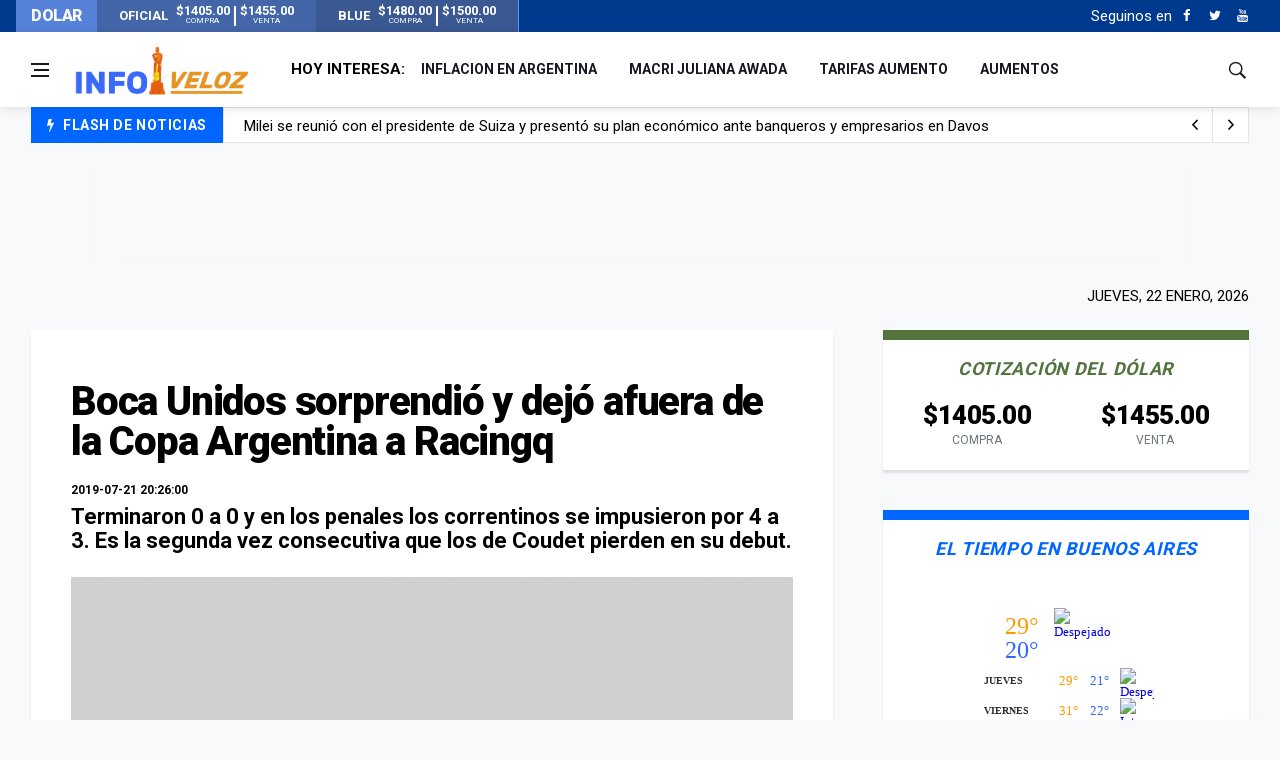

--- FILE ---
content_type: text/html; charset=UTF-8
request_url: https://www.infoveloz.com/post/boca-unidos-sorprendio-y-dejo-afuera-de-la-copa-argentina-a-racingq_188225
body_size: 9762
content:
<!DOCTYPE html>
    <html lang="es">
    <head>
        <meta charset="utf-8">
        
        <link rel="canonical" href="https://www.infoveloz.com/post/boca-unidos-sorprendio-y-dejo-afuera-de-la-copa-argentina-a-racingq_188225" />
        <meta name="theme-color" content="#1d3a8d" />
        <meta name="apple-mobile-web-app-status-bar-style" content="black">
        
        <meta name="viewport" content="width=device-width, initial-scale=1, shrink-to-fit=no">
        <meta name="csrf-token" content="RoQVCrwvv4VGZsc1JgNwWtHJMINhWvRXln62pIPN">
        <link rel="SHORTCUT ICON" href="https://www.infoveloz.com/favicon.ico" type="image/x-icon"/>
        
        <!-- icon in the highest resolution we need it for -->
        <link rel="icon" sizes="192x192" href="https://www.infoveloz.com/icon.png">

        <!-- reuse same icon for Safari -->
        <link rel="apple-touch-icon" href="https://www.infoveloz.com/ios-icon.png">
        <link rel="apple-touch-icon" href="https://www.infoveloz.com/touch-icon-iphone.png">
        <link rel="apple-touch-icon" sizes="76x76" href="https://www.infoveloz.com/touch-icon-ipad.png">
        <link rel="apple-touch-icon" sizes="120x120" href="https://www.infoveloz.com/touch-icon-iphone-retina.png">
        <link rel="apple-touch-icon" sizes="152x152" href="https://www.infoveloz.com/touch-icon-ipad-retina.png">

        <!-- multiple icons for IE -->
        <meta name="msapplication-square310x310logo" content="https://www.infoveloz.com/icon_largetile.png">

        <meta name="msapplication-square70x70logo" content="https://www.infoveloz.com/icon_smalltile.png">
        <meta name="msapplication-square150x150logo" content="https://www.infoveloz.com/icon_mediumtile.png">
        <meta name="msapplication-wide310x150logo" content="https://www.infoveloz.com/icon_widetile.png">
        
        <title>Boca Unidos sorprendió y dejó afuera de la Copa Argentina a Racingq | InfoVeloz.com</title>

        <meta name="description" content="Terminaron 0 a 0 y en los penales los correntinos se impusieron por 4 a 3. Es la segunda vez consecutiva que los de Coudet pierden en su debut.  " />
        <meta name="keywords" 	 content="InfoVeloz.com" />
        <meta name="author"      content="InfoVeloz.com" />

        <meta property="og:locale" 		content="es"/>
        <meta property="og:type" 		content="website"/>
        <meta property="og:title" 		content="Boca Unidos sorprendió y dejó afuera de la Copa Argentina a Racingq | InfoVeloz.com"/>
        <meta property="og:description" content="Terminaron 0 a 0 y en los penales los correntinos se impusieron por 4 a 3. Es la segunda vez consecutiva que los de Coudet pierden en su debut.  "/>
        <meta property="og:url" 		content="https://www.infoveloz.com/post/boca-unidos-sorprendio-y-dejo-afuera-de-la-copa-argentina-a-racingq_188225"/>
        <meta property="og:site_name" 	content="InfoVeloz.com"/>

        <meta property="og:image" content="https://www.infoveloz.com/storage/19/07/21/20/fit722x442/1564092219_1601313.webp" />
        <meta property="og:image:width" content="722" />
        <meta property="og:image:height" content="442" />

        
        <meta name="twitter:card" 			content="summary_large_image" />
        <meta name="twitter:site" 			content="InfoVeloz.com" />
        <meta name="twitter:title" 			content="Boca Unidos sorprendió y dejó afuera de la Copa Argentina a Racingq | InfoVeloz.com" />
        <meta name="twitter:description" 	content="Terminaron 0 a 0 y en los penales los correntinos se impusieron por 4 a 3. Es la segunda vez consecutiva que los de Coudet pierden en su debut.  " />
        
        <meta name="robots" 	content="index, follow" />
        <meta property="fb:app_id" content="679629129115333" />  
        
        
               
        <link media="all" type="text/css" rel="stylesheet" href="https://www.infoveloz.com/css/font-icons.css">
 
        <link media="all" type="text/css" rel="stylesheet" href="https://www.infoveloz.com/css/frontend.css?id=876bbd617cb7889ad91e">
 

          
        <script src="https://www.infoveloz.com/js/front/lazysizes.min.js"></script>

        <script src="//platform.instagram.com/en_US/embeds.js"></script>

        <!-- Global site tag (gtag.js) - Google Analytics -->
<script async src="https://www.googletagmanager.com/gtag/js?id=UA-144577160-1"></script>
<script>
    window.dataLayer = window.dataLayer || [];
    function gtag(){dataLayer.push(arguments);}
    gtag('js', new Date());

    gtag('config', 'UA-144577160-1');
</script>
        <script async src="https://pagead2.googlesyndication.com/pagead/js/adsbygoogle.js"></script>
    <script>
    (adsbygoogle = window.adsbygoogle || []).push({
        google_ad_client: "ca-pub-1543470017633334",
        enable_page_level_ads: true
    });
    </script>
    </head>
    <body class="bg-light style-default">
        
        <div id="fb-root"></div>
        <script async defer crossorigin="anonymous" src="https://connect.facebook.net/es_LA/sdk.js#xfbml=1&version=v3.3&appId=679629129115333&autoLogAppEvents=1"></script>

                <!-- Sidenav -->
<header class="sidenav" id="sidenav"> 
    
    <!-- close -->
    <div class="sidenav__close">
        <button class="sidenav__close-button" id="sidenav__close-button" aria-label="close sidenav">
            <i class="ui-close sidenav__close-icon"></i>
        </button>
    </div>

    <!-- Nav -->
    <nav class="sidenav__menu-container">
        <ul class="sidenav__menu" role="menubar">
            <!-- menu -> main -->
                                                <li> 
                        <a href="https://www.infoveloz.com/home" 
                            title="Portada" 
                            class="sidenav__menu-url"
                            >
                            Portada
                        </a> 
                    </li>
                                    <li> 
                        <a href="https://www.infoveloz.com/arde-tele" 
                            title="¡Arde Tele!" 
                            class="sidenav__menu-url"
                            >
                            ¡Arde Tele!
                        </a> 
                    </li>
                                    <li> 
                        <a href="https://www.infoveloz.com/editoriales" 
                            title="Editoriales" 
                            class="sidenav__menu-url"
                            >
                            Editoriales
                        </a> 
                    </li>
                                    <li> 
                        <a href="https://www.infoveloz.com/politica" 
                            title="Política" 
                            class="sidenav__menu-url"
                            >
                            Política
                        </a> 
                    </li>
                                    <li> 
                        <a href="https://www.infoveloz.com/deportes" 
                            title="Deportes" 
                            class="sidenav__menu-url"
                            >
                            Deportes
                        </a> 
                    </li>
                                        
            <!-- Categories -->
        </ul>
    </nav>

    <!-- menu -> social -->
            <div class="socials sidenav__socials">
                                                                        <a  href="https://www.facebook.com/infoveloz/" 
                            class="social social-facebook mr-6 ml-6" 
                            aria-label="Facebook" 
                            rel="external noreferrer" 
                            target="_blank"
                            title="Facebook" >
                            <i class="ui-facebook"></i>
                        </a>
                                                                                                
                                                                        <a  href="https://twitter.com/InfoVelozCom" 
                            class="social social-twitter mr-6 ml-6" 
                            aria-label="Twitter" 
                            rel="external noreferrer" 
                            target="_blank"
                            title="Twitter" >
                            <i class="ui-twitter"></i>
                        </a>
                                                                                                
                                                                        <a  href="https://www.youtube.com/" 
                            class="social social-youtube mr-6 ml-6" 
                            aria-label="Youtube" 
                            rel="external noreferrer" 
                            target="_blank"
                            title="Youtube" >
                            <i class="ui-youtube"></i>
                        </a>
                                                                                                
                    </div>
       

</header>
<!-- end sidenav -->        
        <main class="main oh" id="main">

            <div class="top-dollar">
    <div class="container p-0">
        <div class="row"> 
            <div class="col-lg-5">               


                <div class="dollar d-flex align-items-center justify-content-between bd-highlight" >
                    <h6 class="text-light m-0 bd-highlight flex-fill">DOLAR</h6>
                   
                                            <div class="dollar-box d-flex align-items-center justify-content-center m-0 bd-highlight flex-fill" title="Verificado: hace 3 minutos - Variación: baja">
                            
                                <strong class="m-1">OFICIAL</strong>
                                <span class="m-1">
                                    <strong>$1405.00</strong><br><small>COMPRA</small>
                                </span>
                                <div class="sep"></div>
                                <span class="m-1">
                                    <strong>$1455.00</strong><br><small>VENTA</small>
                                </span>
                           
                        </div>
                                     
                                            <div class="dollar-box d-flex align-items-center justify-content-center m-0 bd-highlight flex-fill" title="Verificado: hace 3 minutos - Variación: baja">
                            
                                <strong class="m-1">BLUE</strong>
                                <span class="m-1">
                                    <strong>$1480.00</strong><br><small>COMPRA</small>
                                </span>
                                <div class="sep"></div>
                                <span class="m-1">
                                    <strong>$1500.00</strong><br><small>VENTA</small>
                                </span>
                           
                        </div>
                                       
                </div>
                


            </div>
        </div>
    </div>
</div>
<div class="top-bar d-none d-lg-block">
    <div class="container">
        <div class="row"> 
            
            <!-- menu -> top -->
            <div class="col-lg-6">             
            </div>
             
            <div class="col-lg-6">

            

                <div class="socials nav__socials socials--nobase socials--white justify-content-end">                    
                    
                    <!-- SUSCRIPCION
                    <div class="icon mr-10">
                        <a href="#" target="_blank" aria-label="Acceso" class="white">
                            <span class="white">Newsletter</span>
                            <i class="ui-envelope white"></i>
                        </a>
                    </div>-->
                    
                    <!-- menu -> social -->
                                                                        <span class="white mr-2">Seguinos en </span>
                                                                                                <a  href="https://www.facebook.com/infoveloz/" 
                                        class="social social-facebook mr-6 ml-6" 
                                        aria-label="Facebook" 
                                        rel="external noreferrer" 
                                        target="_blank"
                                        title="Facebook" >
                                        <i class="ui-facebook"></i>
                                    </a>
                                                                                            
                                                                                                <a  href="https://twitter.com/InfoVelozCom" 
                                        class="social social-twitter mr-6 ml-6" 
                                        aria-label="Twitter" 
                                        rel="external noreferrer" 
                                        target="_blank"
                                        title="Twitter" >
                                        <i class="ui-twitter"></i>
                                    </a>
                                                                                            
                                                                                                <a  href="https://www.youtube.com/" 
                                        class="social social-youtube mr-6 ml-6" 
                                        aria-label="Youtube" 
                                        rel="external noreferrer" 
                                        target="_blank"
                                        title="Youtube" >
                                        <i class="ui-youtube"></i>
                                    </a>
                                                                                            
                                                            
                    
                </div>
            </div>
        </div>
    </div>
</div>            <header class="nav">
    <div class="nav__holder nav--sticky header-logo"> 
        <div class="container relative">
            <div class="flex-parent"> 

                <!-- Side Menu Button -->
                <button class="nav-icon-toggle" id="nav-icon-toggle" aria-label="Open side menu">
                    <span class="nav-icon-toggle__box">
                        <span class="nav-icon-toggle__inner"></span>
                    </span>
                </button>
                
                <!-- Logo --> 
                <a href="https://www.infoveloz.com" class="logo">
                    <img style="min-width: 180px;height: 55px;" class="logo__img" src="https://www.infoveloz.com/img/frontend/info-veloz-opt1.png" alt="logo">
                </a> 
                
                <!-- Nav-wrap -->
<nav class="flex-child nav__wrap d-none d-lg-block">
    <ul class="nav__menu">        

         <!-- menu -> today -->
         
            <li class="nav__dropdown mr-10">
                <strong class="text-truncate">HOY INTERESA:</strong>
            </li>
         
                                                <li>
                        <a href="https://www.infoveloz.com/a/inflacion-en-argentina" 
                            title="inflacion en argentina" 
                            class="sidenav__menu-url text-truncate"
                            >
                            inflacion en argentina
                        </a> 
                    </li>
                
                                                <li>
                        <a href="https://www.infoveloz.com/a/macri-juliana-awada" 
                            title="macri juliana awada" 
                            class="sidenav__menu-url text-truncate"
                            >
                            macri juliana awada
                        </a> 
                    </li>
                
                                                <li>
                        <a href="https://www.infoveloz.com/a/tarifas-aumento" 
                            title="tarifas aumento" 
                            class="sidenav__menu-url text-truncate"
                            >
                            tarifas aumento
                        </a> 
                    </li>
                
                                                <li>
                        <a href="https://www.infoveloz.com/a/aumentos" 
                            title="aumentos" 
                            class="sidenav__menu-url text-truncate"
                            >
                            aumentos
                        </a> 
                    </li>
                
               

                
        
        
    </ul>
    <!-- end menu --> 
</nav>
<!-- end nav-wrap -->                 <div class="nav__right">
    <div class="nav__right-item nav__search">
        <a href="#" class="nav__search-trigger" id="nav__search-trigger">
            <i class="ui-search nav__search-trigger-icon"></i>
        </a>
        <div class="nav__search-box" id="nav__search-box">
            <form class="nav__search-form" method="GET" action="https://www.infoveloz.com/search" >
                <input type="text" placeholder="Buscar Artículo" class="nav__search-input" name="q" required>
                <button type="submit" class="search-button btn btn-lg btn-color btn-button">
                    <i class="ui-search nav__search-icon"></i>
                </button>
            </form>
        </div>
    </div>
</div>                
            </div>
        </div>        
    </div>
</header>            <!-- menu -> flash -->
    
        <div class="container mb-sm-4">
            <div class="trending-now trending-now--1">

                <span class="trending-now__label">
                    <i class="ui-flash"></i>
                    <span class="trending-now__text d-lg-inline-block d-none">FLASH DE NOTICIAS</span>
                </span>
                
                <div class="newsticker">
                    <ul class="newsticker__list">

                                                    <li  class="newsticker__item" >
                                <a  href="https://www.infoveloz.com/post/la-noche-de-terror-de-una-familia-en-mar-del-plata-les-robaron-la-camioneta-con-la-casa-rodante-y-los-llevaron-cautivos_276819" 
                                    title="La noche de terror de una familia en Mar del Plata: les robaron la camioneta con la casa rodante y los llevaron cautivos" 
                                    class="newsticker__item-url"
                                    >
                                    La noche de terror de una familia en Mar del Plata: les robaron la camioneta con la casa rodante y los llevaron cautivos
                                </a>
                            </li>          
                                                    <li  class="newsticker__item" >
                                <a  href="https://www.infoveloz.com/post/trump-aseguro-en-davos-queremos-este-pedazo-de-hielo-y-dinamarca-desplego-unidades-de-elite-en-groenlandia_276816" 
                                    title="Trump aseguró en Davos: “Queremos este pedazo de hielo” y Dinamarca desplegó unidades de élite en Groenlandia" 
                                    class="newsticker__item-url"
                                    >
                                    Trump aseguró en Davos: “Queremos este pedazo de hielo” y Dinamarca desplegó unidades de élite en Groenlandia
                                </a>
                            </li>          
                                                    <li  class="newsticker__item" >
                                <a  href="https://www.infoveloz.com/post/milei-se-reunio-con-el-presidente-de-suiza-y-presento-su-plan-economico-ante-banqueros-y-empresarios-en-davos_276806" 
                                    title="Milei se reunió con el presidente de Suiza y presentó su plan económico ante banqueros y empresarios en Davos" 
                                    class="newsticker__item-url"
                                    >
                                    Milei se reunió con el presidente de Suiza y presentó su plan económico ante banqueros y empresarios en Davos
                                </a>
                            </li>          
                                                    <li  class="newsticker__item" >
                                <a  href="https://www.infoveloz.com/post/el-parlamento-europeo-freno-el-acuerdo-con-el-mercosur-y-lo-envio-a-la-justicia_276805" 
                                    title="El Parlamento Europeo frenó el acuerdo con el Mercosur y lo envió a la Justicia" 
                                    class="newsticker__item-url"
                                    >
                                    El Parlamento Europeo frenó el acuerdo con el Mercosur y lo envió a la Justicia
                                </a>
                            </li>          
                           
                        
                    </ul>
                </div>

                <div class="newsticker-buttons">
                    <button class="newsticker-button newsticker-button--prev" id="newsticker-button--prev" aria-label="next article">
                        <i class="ui-arrow-left"></i>
                    </button>
                    <button class="newsticker-button newsticker-button--next" id="newsticker-button--next" aria-label="previous article">
                        <i class="ui-arrow-right"></i>
                    </button>
                </div>

            </div>
            <!-- end trending now --> 
        </div>
        
    
       	

                <div    class="ad-top toast fade border-0 rounded-0 d-flex justify-content-center align-items-end toast mb-0 show" 
            role="alert" 
            aria-live="assertive" 
            aria-atomic="true" 
            data-autohide="false">

        <div class="ad-top-body" style="width:100%;">
            
                            <style>
.bloque_horizontal_1 { width: 320px; height: auto; background: none; margin-top:24px }
@media(min-width: 576px) { .bloque_horizontal_1 { width: 468px; height: auto;  margin-top:0px  } }
@media(min-width: 800px) { .bloque_horizontal_1 { width: 728px; height: auto;  margin-top:0px } }
</style>

<!-- bloque_horizontal_1 -->
<ins class="adsbygoogle bloque_horizontal_1"
     style="display:inline-block;height:auto;"
     data-ad-client="ca-pub-1543470017633334"
     data-ad-slot="4601313198"
     data-ad-format="horizontal, horizontal"
     data-full-width-responsive="false"
     ></ins>
<script>
     (adsbygoogle = window.adsbygoogle || []).push({});
</script>
                    </div>        
    </div>
            
                
    <!--fecha-->
<div class="container mb-24 mt-24">
    <p class="newsletter-wide__text-2">
        jueves, 22 enero, 2026
    </p>
</div>


    <div class="main-container container" id="main-container">
        <!-- Content -->
        <div class="row">

            <!-- post content -->
            <div class="col-lg-8 p-xs-0 blog__content mb-72">


                

                <div class="content-box"> 
                    
                    <!-- standard post -->
                    <article class="entry mb-0">
                        <div class="single-post__entry-header entry__header">

                            
                            <span class="entry__meta-category"></span>

                            <h1 class="single-post__entry-title"> 
                                Boca Unidos sorprendió y dejó afuera de la Copa Argentina a Racingq
                            </h1>                                

                            

                            <div class="entry__meta-holder">
                                <ul class="entry__meta">                                    
                                    
                                    <li class="entry__meta-date">
                                        2019-07-21 20:26:00
                                    </li>

                                </ul>     
                                     
                                
                                
                            </div>
                            <div class="entry__excerpt">
                                <p class="bajada">Terminaron 0 a 0 y en los penales los correntinos se impusieron por 4 a 3. Es la segunda vez consecutiva que los de Coudet pierden en su debut.  </p>
                            </div>
                        </div>

                        <!-- end entry header -->
                                                        

                            <div class="entry__img-holder zoom-gallery lightbox-gallery">

                                                                
                                    <a  class="image-lightbox" 
                                        href="https://www.infoveloz.com/img/frontend/default/722x442/default.png"                                        
                                        title="" 
                                        style="position:relative;">                                            
                                        
                                        <picture  class="attachment-wpg-singular size-wpg-singular lazy-img wp-post-image" style=" display:inline;  ">
                                            <source type="image/webp" srcset="https://www.infoveloz.com/img/frontend/default/722x442/default.png" >
                                            <!--<source type="image/jpeg" srcset="https://www.infoveloz.com/img/frontend/default/722x442/default.png" >-->
                                            <img   id="img_0" 
                                                    class="laima"   
                                                    width="722" 
                                                    height="442"   
                                                    src="https://www.infoveloz.com/img/frontend/default/722x442/default.png"              
                                                    alt="" >                   

                                        </picture>
                                        
                                    </a>
                                                                       <figcaption></figcaption>
                                    
                                
                            </div>                                

                        
                        <div class="entry__article-wrap"> 
                            
                            <!-- Share -->
                            <div class="entry__share">
                                <div class="sticky-col">
                                    <div class="socials socials--rounded socials--large">
                                        <a  class="social social-facebook" 
                                            href="https://www.facebook.com/sharer/sharer.php?u=https://www.infoveloz.com/post/boca-unidos-sorprendio-y-dejo-afuera-de-la-copa-argentina-a-racingq_188225&amp;t=Boca Unidos sorprendió y dejó afuera de la Copa Argentina a Racingq" 
                                            title="facebook" 
                                            target="_blank" 
                                            aria-label="facebook"
                                            rel="external noreferrer" >
                                            <i class="ui-facebook"></i>
                                        </a>
                                        <a  class="social social-twitter" 
                                            href="https://twitter.com/intent/tweet?counturl=https://www.infoveloz.com/post/boca-unidos-sorprendio-y-dejo-afuera-de-la-copa-argentina-a-racingq_188225&amp;text=Boca Unidos sorprendió y dejó afuera de la Copa Argentina a Racingq&amp;url=https://www.infoveloz.com/post/boca-unidos-sorprendio-y-dejo-afuera-de-la-copa-argentina-a-racingq_188225" 
                                            title="twitter" 
                                            target="_blank" 
                                            aria-label="twitter"
                                            rel="external noreferrer" >
                                            <i class="ui-twitter"></i>
                                        </a>
                                        <a  class="social social-whatsapp" 
                                            href="https://api.whatsapp.com/send?text=https://www.infoveloz.com/post/boca-unidos-sorprendio-y-dejo-afuera-de-la-copa-argentina-a-racingq_188225" 
                                            title="whatsapp" 
                                            target="_blank" 
                                            aria-label="whatsapp" 
                                            rel="external noreferrer">
                                                <i class="ui-whatsapp"></i>
                                            </a>
                                        
                                            <a  class="social social-rss" 
                                            href="mailto:?subject=Boca+Unidos+sorprendi%C3%B3+y+dej%C3%B3+afuera+de+la+Copa+Argentina+a+Racingq&body=https://www.infoveloz.com/post/boca-unidos-sorprendio-y-dejo-afuera-de-la-copa-argentina-a-racingq_188225" 
                                            title="E-mail" 
                                            target="_blank" 
                                            aria-label="email" 
                                            rel="external noreferrer">
                                                <i class="ui-email"></i>
                                            </a>
                                        
                                    </div>
                                </div>
                            </div>
                            <!-- share -->
                            
                            <div class="entry__article">

                                
                                

                                      <div><div>En una tensa definición por penales tras igualar 0-0 en tiempo reglamentario, Boca Unidos de Corrientes eliminó a <a href="/a/racing" class="agrupador" rel="214">Racing</a>, vigente campeón de la <a href="/a/superliga" class="agrupador" rel="1268">Superliga</a>, en su debut en la <a href="/a/copa-argentina" class="agrupador" rel="618">Copa Argentina</a> 2019.</div><div><br></div><div>En cancha de Lanús, el equipo que milita en el torneo Federal A mantuvo el "cero" en su valla gracias al soberbio trabajo de su arquero, José Silvino Aquino.</div></div><div><br></div><div><div>Alejandro Barbona, Darío Cvitanich y el chileno Marcelo Díaz fallaron, y Boca Unidos, selló su clasificación y el premio económico de 670 mil pesos.</div><div><br></div><div>Ahora, el conjunto correntino será el rival de Atlético Tucumán, otro equipo de la máxima categoría del fútbol argentino, en 16avos de final.</div><div><br></div><div><blockquote class="twitter-tweet"><p lang="und" dir="ltr">????<a href="https://twitter.com/hashtag/CopaArgentina?src=hash&ref_src=twsrc%5Etfw">#CopaArgentina</a> <a href="https://twitter.com/RacingClub?ref_src=twsrc%5Etfw">@RacingClub</a> 0 (3) - <a href="https://twitter.com/ClubBocaUnidos?ref_src=twsrc%5Etfw">@ClubBocaUnidos</a> 0 (4)<a href="https://t.co/IxOS7gsG7m">pic.twitter.com/IxOS7gsG7m</a></p>— minutouno (@minutounocom) <a href="https://twitter.com/minutounocom/status/1153072162212855810?ref_src=twsrc%5Etfw">July 21, 2019</a></blockquote> <script async="" src="https://platform.twitter.com/widgets.js" charset="utf-8"></script><br></div><div>Para la "Academia", fue la segunda eliminación en su debut ante equipos de menores categorías en las últimas tres ediciones de la competencia: en la pasada temporada fue Sarmiento de Resistencia el que lo venció (1-0).</div><div><br></div></div><div><br></div>                                    
                                

                                   
                                <!-- groupers -->
                                <div class="entry__tags">
                                    <i class="ui-tags"></i> 
                                    <span class="entry__tags-label">Agrupadores:</span>                                        
                                                
                                                                            <a href="https://www.infoveloz.com/a/copa-argentina">
                                            copa argentina
                                        </a>
                                                                            <a href="https://www.infoveloz.com/a/racing">
                                            racing
                                        </a>
                                                                            <a href="https://www.infoveloz.com/a/superliga">
                                            superliga
                                        </a>
                                    
                                </div>
                                <!-- end groupers --> 
                                                                
                            </div>
                            <!-- end entry article --> 
                        </div>
                        <!-- end entry article wrap --> 
                        
                        
                        
                                                
                    </article>
                    <!-- end standard post --> 
                    
                                        
                </div>
                <!-- end content box --> 
            </div>
            <!-- end post content -->


            <!-- Sidebar -->
            <aside class="col-lg-4 sidebar sidebar--right">

                <!--dolar-->
<aside class="widget widget-popular-posts widget-bt-dolar">
    <h4 class="widget-title text-center dolar fz-18">Cotización del dólar</h4>
            <div class="row">        
            <div class="col-6 text-center">
                <h2 class="mb-0">$1405.00 </h2>
                <small class="text-muted">COMPRA</small>
            </div>
            <div class="col-6 text-center">
                <h2 class="mb-0">$1455.00 </h2>
                <small class="text-muted">VENTA</small>
            </div>
        </div>
    </aside>                <!--clima-->
<aside class="widget widget-popular-posts widget-bt-blue">
    <h4 class="widget-title text-center blue fz-18">El tiempo en Buenos Aires</h4>
    <div style="width: 175px; margin:0 auto;">
    <iframe title="El tiempo en Buenos Aires" 
            id="6014a7887193f6c2b7e931559975d728"
            src="https://www.meteored.com.ar/getwid/6014a7887193f6c2b7e931559975d728"
            name="flipe"
            style="width:175px; color:#333333; height:230px;"
           frameBorder="0"
           allowTransparency="true"
           scrolling="no">
    </iframe>
    </div>
    
</aside>
                <!-- ADS VERTICAL  -->
                                                            
                <!-- Widget Popular Posts -->
<aside class="widget widget-popular-posts widget-bt-orange">
    <h4 class="widget-title text-center orange fz-18">Top 5</h4>
    <ul class="post-list-small bt-grey bb-grey pt-24 pb-24">                  

        
            <li class="post-list-small__item">
                <article class="post-list-small__entry clearfix">
                    
                    <div class="post-list-small__img-holder">
                        <div class="thumb-container thumb-100">
                            <a href="#">
                                <img    data-src="https://www.infoveloz.com/img/frontend/top/1.png" 
                                        src="https://www.infoveloz.com/img/frontend/empty.png" alt="1" class="post-list-small__img--rounded lazyload">
                            </a>
                        </div>
                    </div>
                    <div class="post-list-small__body">
                        <h3 class="post-list-small__entry-title">
                            <a href="https://www.infoveloz.com/post/murio-adela-gleijer-actriz-de-verano-del-98-y-los-roldan_276809">
                                Murió Adela Gleijer, actriz de Verano del ‘98 y Los Roldán 
                            </a>
                        </h3>                           
                    </div>

                </article>
            </li>        
        
            <li class="post-list-small__item">
                <article class="post-list-small__entry clearfix">
                    
                    <div class="post-list-small__img-holder">
                        <div class="thumb-container thumb-100">
                            <a href="#">
                                <img    data-src="https://www.infoveloz.com/img/frontend/top/2.png" 
                                        src="https://www.infoveloz.com/img/frontend/empty.png" alt="2" class="post-list-small__img--rounded lazyload">
                            </a>
                        </div>
                    </div>
                    <div class="post-list-small__body">
                        <h3 class="post-list-small__entry-title">
                            <a href="https://www.infoveloz.com/post/gripe-h3n2-confirmaron-la-primera-muerte-en-la-argentina-por-un-caso-detectado-en-mendoza_276807">
                                Gripe H3N2: confirmaron la primera muerte en la Argentina por un caso detectado en Mendoza 
                            </a>
                        </h3>                           
                    </div>

                </article>
            </li>        
        
            <li class="post-list-small__item">
                <article class="post-list-small__entry clearfix">
                    
                    <div class="post-list-small__img-holder">
                        <div class="thumb-container thumb-100">
                            <a href="#">
                                <img    data-src="https://www.infoveloz.com/img/frontend/top/3.png" 
                                        src="https://www.infoveloz.com/img/frontend/empty.png" alt="3" class="post-list-small__img--rounded lazyload">
                            </a>
                        </div>
                    </div>
                    <div class="post-list-small__body">
                        <h3 class="post-list-small__entry-title">
                            <a href="https://www.infoveloz.com/post/que-dice-el-nuevo-parte-medico-del-nene-de-8-anos-que-sufrio-un-grave-accidente-en-pinamar_276808">
                                Qué dice el nuevo parte médico del nene de 8 años que sufrió un grave accidente en Pinamar 
                            </a>
                        </h3>                           
                    </div>

                </article>
            </li>        
        
            <li class="post-list-small__item">
                <article class="post-list-small__entry clearfix">
                    
                    <div class="post-list-small__img-holder">
                        <div class="thumb-container thumb-100">
                            <a href="#">
                                <img    data-src="https://www.infoveloz.com/img/frontend/top/4.png" 
                                        src="https://www.infoveloz.com/img/frontend/empty.png" alt="4" class="post-list-small__img--rounded lazyload">
                            </a>
                        </div>
                    </div>
                    <div class="post-list-small__body">
                        <h3 class="post-list-small__entry-title">
                            <a href="https://www.infoveloz.com/post/milei-se-reunio-con-el-presidente-de-suiza-y-presento-su-plan-economico-ante-banqueros-y-empresarios-en-davos_276806">
                                Milei se reunió con el presidente de Suiza y presentó su plan económico ante banqueros y empresarios en Davos 
                            </a>
                        </h3>                           
                    </div>

                </article>
            </li>        
        
            <li class="post-list-small__item">
                <article class="post-list-small__entry clearfix">
                    
                    <div class="post-list-small__img-holder">
                        <div class="thumb-container thumb-100">
                            <a href="#">
                                <img    data-src="https://www.infoveloz.com/img/frontend/top/5.png" 
                                        src="https://www.infoveloz.com/img/frontend/empty.png" alt="5" class="post-list-small__img--rounded lazyload">
                            </a>
                        </div>
                    </div>
                    <div class="post-list-small__body">
                        <h3 class="post-list-small__entry-title">
                            <a href="https://www.infoveloz.com/post/la-matanza-multiplica-la-vigilancia-con-nuevos-centros-de-monitoreo-en-la-via-publica_276810">
                                La Matanza multiplica la vigilancia con nuevos Centros de Monitoreo en la vía pública 
                            </a>
                        </h3>                           
                    </div>

                </article>
            </li>        
            
    </ul>
</aside>
<!-- end widget popular posts -->                 <!-- Widget Newsletter -->
<aside class="widget widget_mc4wp_form_widget">
    <h4 class="widget-title text-center blue fz-18">Que no te sorprenda</h4>
    <p class="newsletter__text grey"> <i class="ui-email newsletter__icon2"></i> Subscribite a nuestro flash de noticias y que no te sorprenda nada cuando estas en la vía pública. </p>
    <form class="mc4wp-form" method="POST" action="https://www.infoveloz.com/newsletter/send"><input type="hidden" name="_token" value="RoQVCrwvv4VGZsc1JgNwWtHJMINhWvRXln62pIPN">
        <div class="mc4wp-form-fields">
            <div class="form-group">               
                <input type="email" name="email" id="email" placeholder="Tu email" maxlength="191" required>
            </div>
            <div class="form-group">
                <button class="btn btn-lg btn-color" type="submit" style="height:46px;">Suscribite</button>
            </div>

        </div>
                    <small class="text-muted" style="display:block;line-height:15px;">Este sitio está protegido por reCAPTCHA y se aplican la <a href="https://policies.google.com/privacy" rel="external noreferrer" target="_blank" >Política de privacidad</a> de Google y los <a href="https://policies.google.com/terms" rel="external noreferrer" target="_blank" >Términos de servicio</a>.</small>
            <div class="row">
                <div class="col">
                    <script src="https://cdn.polyfill.io/v2/polyfill.min.js"></script>
<div id="_g-recaptcha"></div>
<div class="g-recaptcha" data-sitekey="6Ldx_aUUAAAAAG75RHxG6MzXMeuqVNTwh11vo9fE" data-size="invisible" data-callback="_submitForm" data-badge="bottomright"></div><script src="https://www.google.com/recaptcha/api.js" async defer></script>
<script>var _submitForm,_captchaForm,_captchaSubmit,_execute=true,_captchaBadge;</script><script>window.addEventListener('load', _loadCaptcha);
function _loadCaptcha(){_captchaForm=document.querySelector("#_g-recaptcha").closest("form");_captchaSubmit=_captchaForm.querySelector('[type=submit]');_submitForm=function(){if(typeof _submitEvent==="function"){_submitEvent();grecaptcha.reset();}else{_captchaForm.submit();}};_captchaForm.addEventListener('submit',function(e){e.preventDefault();if(typeof _beforeSubmit==='function'){_execute=_beforeSubmit(e);}if(_execute){grecaptcha.execute();}});}</script>
                    <input type="hidden" name="captcha_status" id="captcha_status" value="true">
                </div><!--col-->
            </div><!--row-->
            </form>
</aside>
<!-- end widget newsletter -->                 
                <!-- Widget Socials -->
<aside class="widget-2 widget-socials text-center">
    <h4 class="widget-title fz-18">Seguinos en:</h4>
    
    <div class="socials socials--large">
        <!-- menu -> social -->
                    
                                                                        <a  href="https://www.facebook.com/infoveloz/" 
                            class="social social-facebook" 
                            aria-label="Facebook" 
                            rel="external noreferrer" 
                            target="_blank"
                            title="Facebook" >
                            <i class="ui-facebook"></i>
                        </a>
                                                                                                
                                                                        <a  href="https://twitter.com/InfoVelozCom" 
                            class="social social-twitter" 
                            aria-label="Twitter" 
                            rel="external noreferrer" 
                            target="_blank"
                            title="Twitter" >
                            <i class="ui-twitter"></i>
                        </a>
                                                                                                
                                                                        <a  href="https://www.youtube.com/" 
                            class="social social-youtube" 
                            aria-label="Youtube" 
                            rel="external noreferrer" 
                            target="_blank"
                            title="Youtube" >
                            <i class="ui-youtube"></i>
                        </a>
                                                                                                
                        
                          
    </div>

</aside>
<!-- end widget socials --> 

            
            
            </aside>
            <!-- end sidebar -->

        </div>
    </div>       

   

            <!--Footer-->
<footer class="footer footer--dark">
    <div class="container">
        <div class="footer__widgets">
            <div class="footer__widgets-top">
                <div class="row justify-content-between align-items-center">
                    
                    <div class="col-md-4">
                        <a href="https://www.infoveloz.com"> 
                            <img src="https://www.infoveloz.com/img/frontend/logo-blanco.svg"  class="logo__img" alt="">
                        </a>
                    </div>
                    <div class="col-md-6">
    <div class="socials socials--large socials--nobase justify-content-md-end">
        <!-- menu -> social -->
                                                                                <a href="https://www.facebook.com/infoveloz/" 
                            class="social social-facebook" 
                            aria-label="Facebook" 
                            rel="external noreferrer" 
                            target="_blank"
                            title="Facebook" >
                            <i class="ui-facebook"></i>
                        </a>
                      
                                                                            
                                                                        <a href="https://twitter.com/InfoVelozCom" 
                            class="social social-twitter" 
                            aria-label="Twitter" 
                            rel="external noreferrer" 
                            target="_blank"
                            title="Twitter" >
                            <i class="ui-twitter"></i>
                        </a>
                      
                                                                            
                                                                        <a href="https://www.youtube.com/" 
                            class="social social-youtube" 
                            aria-label="Youtube" 
                            rel="external noreferrer" 
                            target="_blank"
                            title="Youtube" >
                            <i class="ui-youtube"></i>
                        </a>
                      
                                                                            
                        </div>
</div>                    
                </div>
            </div>
            <div class="row">
                <div class="col-lg-2 col-md-6">
    <aside class="widget widget_nav_menu">
        <!-- menu -> featured-sections -->
                    <h4 class="widget-title">Secciones Destacadas</h4>       
            <ul>
                                    <li>
                        <a href="https://www.infoveloz.com/sociedad" 
                            title="Sociedad" 
                            >
                            Sociedad
                        </a>
                    </li>          
                                    <li>
                        <a href="https://www.infoveloz.com/politica" 
                            title="Política" 
                            >
                            Política
                        </a>
                    </li>          
                                    <li>
                        <a href="https://www.infoveloz.com/policiales" 
                            title="Policiales" 
                            >
                            Policiales
                        </a>
                    </li>          
                                    <li>
                        <a href="https://www.infoveloz.com/arde-tele" 
                            title="¡Arde Tele!" 
                            >
                            ¡Arde Tele!
                        </a>
                    </li>          
                    
            </ul>
        
    </aside>
</div>                <div class="col-lg-4 col-md-6">
    <aside class="widget widget-twitter">
        <h4 class="widget-title">Últimos Tweets</h4>
        <div class="tweets-container">
            <div id="tweets"></div>
        </div>
    </aside>
</div>                <div class="col-lg-2 col-md-6">
    <aside class="widget widget_nav_menu">
        <!-- menu -> links -->
                    <h4 class="widget-title">Links</h4>
            <ul>
                                    <li>
                        <a  href="https://www.infoveloz.com/home" 
                            title="Home" 
                            >
                            Home
                        </a>
                    </li>          
                                    <li>
                        <a  href="https://www.infoveloz.com/terminos-y-condiciones" 
                            title="Términos y condiciones" 
                            >
                            Términos y condiciones
                        </a>
                    </li>          
                                    <li>
                        <a  href="https://www.infoveloz.com/pauta-de-publicidad" 
                            title="Pauta de publicidad" 
                            >
                            Pauta de publicidad
                        </a>
                    </li>          
                    
            </ul>
        
    </aside>
</div> 
                <div class="col-lg-4 col-md-6">
    <aside class="widget widget_tag_cloud">
        <!-- menu -> tags -->
        
        <h4 class="widget-title">Tags</h4>
            <div class="tagcloud">
                                    
                    <a href="https://www.infoveloz.com/a/fernando-baez-sosa" 
                        title="Fernando Báez Sosa" 
                        >
                        Fernando Báez Sosa
                    </a>                        
                                    
                    <a href="https://www.infoveloz.com/a/lucio-dupuy" 
                        title="Lucio Dupuy" 
                        >
                        Lucio Dupuy
                    </a>                        
                                    
                    <a href="https://www.infoveloz.com/a/inflacion-en-argentina" 
                        title="inflacion en argentina" 
                        >
                        inflacion en argentina
                    </a>                        
                                    
                    <a href="https://www.infoveloz.com/a/gran-hermano-2022" 
                        title="Gran Hermano 2022" 
                        >
                        Gran Hermano 2022
                    </a>                        
                  
            </div>     
            </aside>
</div> 
            </div>
            <!-- end row --> 
        </div>
        <!-- end footer widgets --> 
    </div>
    <!-- end container -->
    
    <div class="footer__bottom footer__bottom--dark">
        <div class="container text-center">           
                      
            <ul class="footer__nav-menu footer__nav-menu--1">
    <!-- menu -> footer-nav-menu -->
                        <li>
                <a href="https://www.infoveloz.com/home" 
                    title="Home" 
                    >
                    Home
                </a>
            </li>          
                    <li>
                <a href="https://www.infoveloz.com/arde-tele" 
                    title="¡Arde Tele!" 
                    >
                    ¡Arde Tele!
                </a>
            </li>          
            </ul> 

            <p class="copyright">
                © 2026 - Interlock S.A. - Todos los derechos reservados. 
                <a href="https://www.infoveloz.com/terminos-y-condiciones">Términos y condiciones</a>
                | Número de Edición 2367
                | RNPI: 108858354 DNDA#MJ RL 2019 <br>
                Teléfono de contacto: 54 11 4322 6770 | info@infoveloz.com </p>
            <p class="copyright-1"> Powered by <a href="https://www.southstudio.com.ar">SouthStudio</a></p>
            
            <span style="font-size:12px; color:#000055; position:absolute; left:10px; bottom:10px;">S2020</span>
            
        </div>
    </div>

    <!-- end footer bottom --> 
</footer>
<!-- end footer -->

<div id="back-to-top">
    <a href="#top" aria-label="Go to top">
        <i class="ui-arrow-up"></i>
    </a>
</div>
      
                                
        </main><!-- container -->              

        <!-- Scripts -->
            <script type="application/ld+json">
        {
            "@context":"http://schema.org",
            "@type":"NewsArticle",
            "mainEntityOfPage":{
                "@type":"WebPage",
                "@id":"https://www.infoveloz.com/post/boca-unidos-sorprendio-y-dejo-afuera-de-la-copa-argentina-a-racingq_188225"
            },

            "url":"https://www.infoveloz.com/post/boca-unidos-sorprendio-y-dejo-afuera-de-la-copa-argentina-a-racingq_188225",
            "headline":"Boca Unidos sorprendió y dejó afuera de la Copa Argentina a Racingq",
            
            "author":{
                 
                    "@type":"Organization",
                    "name":"InfoVeloz.com"
                  
            },

            "datePublished":"2019-07-21 20:26:00",
            "dateModified":"2019-07-26 02:03:37",
            
            "image":{
                "@type":"Imageobject",
                "url":"https://www.infoveloz.com/storage/19/07/21/20/fit722x442/1564092219_1601313.webp",
                "height":442,
                "width":722
            },

            "publisher":{
                "@type":"organization",
                "name":"InfoVeloz.com",
                "logo":{
                    "@type":"Imageobject",
                    "url":"https://www.infoveloz.com/icon_largetile.png"
                }
            },

            
            "articleBody":"      En una tensa definición por penales tras igualar 0-0 en tiempo reglamentario, Boca Unidos de Corrientes eliminó a Racing, vigente campeón de la Superliga, en su debut en la Copa Argentina 2019.En cancha de Lanús, el equipo que milita en el torneo Federal A mantuvo el &quot;cero&quot; en su valla gracias al soberbio trabajo de su arquero, José Silvino Aquino.Alejandro Barbona, Darío Cvitanich y el chileno Marcelo Díaz fallaron, y Boca Unidos, selló su clasificación y el premio económico de 670 mil pesos.Ahora, el conjunto correntino será el rival de Atlético Tucumán, otro equipo de la máxima categoría del fútbol argentino, en 16avos de final.????#CopaArgentina @RacingClub 0 (3) - @ClubBocaUnidos 0 (4)pic.twitter.com/IxOS7gsG7m— minutouno (@minutounocom) July 21, 2019 Para la &quot;Academia&quot;, fue la segunda eliminación en su debut ante equipos de menores categorías en las últimas tres ediciones de la competencia: en la pasada temporada fue Sarmiento de Resistencia el que lo venció (1-0).    ",
            "description":"Terminaron 0 a 0 y en los penales los correntinos se impusieron por 4 a 3. Es la segunda vez consecutiva que los de Coudet pierden en su debut.  "
        }
    </script>
        <!-- jQuery Scripts -->
         
        
        <script src="https://www.infoveloz.com/js/manifest.js?id=6a4eb117ddc7ca47286f"></script>

        <script src="https://www.infoveloz.com/js/vendor.js?id=396b347fdd11de25d6ff"></script>

        <script src="https://www.infoveloz.com/js/frontend.js?id=ace921103c7d96e76bd9"></script>
  

               
        <script>
      
    window.twttr = (function(d, s, id) {
    var js, fjs = d.getElementsByTagName(s)[0],
      t = window.twttr || {};
    if (d.getElementById(id)) return t;
    js = d.createElement(s);
    js.id = id;
    js.src = "https://platform.twitter.com/widgets.js";
    fjs.parentNode.insertBefore(js, fjs);
  
    t._e = [];
    t.ready = function(f) {
      t._e.push(f);
    };
  
    return t;
  }(document, "script", "twitter-wjs"));  
  
  </script>
    </body>
</html>


--- FILE ---
content_type: text/html; charset=utf-8
request_url: https://www.google.com/recaptcha/api2/anchor?ar=1&k=6Ldx_aUUAAAAAG75RHxG6MzXMeuqVNTwh11vo9fE&co=aHR0cHM6Ly93d3cuaW5mb3ZlbG96LmNvbTo0NDM.&hl=en&v=PoyoqOPhxBO7pBk68S4YbpHZ&size=invisible&badge=bottomright&anchor-ms=20000&execute-ms=30000&cb=almbksz5yy66
body_size: 48643
content:
<!DOCTYPE HTML><html dir="ltr" lang="en"><head><meta http-equiv="Content-Type" content="text/html; charset=UTF-8">
<meta http-equiv="X-UA-Compatible" content="IE=edge">
<title>reCAPTCHA</title>
<style type="text/css">
/* cyrillic-ext */
@font-face {
  font-family: 'Roboto';
  font-style: normal;
  font-weight: 400;
  font-stretch: 100%;
  src: url(//fonts.gstatic.com/s/roboto/v48/KFO7CnqEu92Fr1ME7kSn66aGLdTylUAMa3GUBHMdazTgWw.woff2) format('woff2');
  unicode-range: U+0460-052F, U+1C80-1C8A, U+20B4, U+2DE0-2DFF, U+A640-A69F, U+FE2E-FE2F;
}
/* cyrillic */
@font-face {
  font-family: 'Roboto';
  font-style: normal;
  font-weight: 400;
  font-stretch: 100%;
  src: url(//fonts.gstatic.com/s/roboto/v48/KFO7CnqEu92Fr1ME7kSn66aGLdTylUAMa3iUBHMdazTgWw.woff2) format('woff2');
  unicode-range: U+0301, U+0400-045F, U+0490-0491, U+04B0-04B1, U+2116;
}
/* greek-ext */
@font-face {
  font-family: 'Roboto';
  font-style: normal;
  font-weight: 400;
  font-stretch: 100%;
  src: url(//fonts.gstatic.com/s/roboto/v48/KFO7CnqEu92Fr1ME7kSn66aGLdTylUAMa3CUBHMdazTgWw.woff2) format('woff2');
  unicode-range: U+1F00-1FFF;
}
/* greek */
@font-face {
  font-family: 'Roboto';
  font-style: normal;
  font-weight: 400;
  font-stretch: 100%;
  src: url(//fonts.gstatic.com/s/roboto/v48/KFO7CnqEu92Fr1ME7kSn66aGLdTylUAMa3-UBHMdazTgWw.woff2) format('woff2');
  unicode-range: U+0370-0377, U+037A-037F, U+0384-038A, U+038C, U+038E-03A1, U+03A3-03FF;
}
/* math */
@font-face {
  font-family: 'Roboto';
  font-style: normal;
  font-weight: 400;
  font-stretch: 100%;
  src: url(//fonts.gstatic.com/s/roboto/v48/KFO7CnqEu92Fr1ME7kSn66aGLdTylUAMawCUBHMdazTgWw.woff2) format('woff2');
  unicode-range: U+0302-0303, U+0305, U+0307-0308, U+0310, U+0312, U+0315, U+031A, U+0326-0327, U+032C, U+032F-0330, U+0332-0333, U+0338, U+033A, U+0346, U+034D, U+0391-03A1, U+03A3-03A9, U+03B1-03C9, U+03D1, U+03D5-03D6, U+03F0-03F1, U+03F4-03F5, U+2016-2017, U+2034-2038, U+203C, U+2040, U+2043, U+2047, U+2050, U+2057, U+205F, U+2070-2071, U+2074-208E, U+2090-209C, U+20D0-20DC, U+20E1, U+20E5-20EF, U+2100-2112, U+2114-2115, U+2117-2121, U+2123-214F, U+2190, U+2192, U+2194-21AE, U+21B0-21E5, U+21F1-21F2, U+21F4-2211, U+2213-2214, U+2216-22FF, U+2308-230B, U+2310, U+2319, U+231C-2321, U+2336-237A, U+237C, U+2395, U+239B-23B7, U+23D0, U+23DC-23E1, U+2474-2475, U+25AF, U+25B3, U+25B7, U+25BD, U+25C1, U+25CA, U+25CC, U+25FB, U+266D-266F, U+27C0-27FF, U+2900-2AFF, U+2B0E-2B11, U+2B30-2B4C, U+2BFE, U+3030, U+FF5B, U+FF5D, U+1D400-1D7FF, U+1EE00-1EEFF;
}
/* symbols */
@font-face {
  font-family: 'Roboto';
  font-style: normal;
  font-weight: 400;
  font-stretch: 100%;
  src: url(//fonts.gstatic.com/s/roboto/v48/KFO7CnqEu92Fr1ME7kSn66aGLdTylUAMaxKUBHMdazTgWw.woff2) format('woff2');
  unicode-range: U+0001-000C, U+000E-001F, U+007F-009F, U+20DD-20E0, U+20E2-20E4, U+2150-218F, U+2190, U+2192, U+2194-2199, U+21AF, U+21E6-21F0, U+21F3, U+2218-2219, U+2299, U+22C4-22C6, U+2300-243F, U+2440-244A, U+2460-24FF, U+25A0-27BF, U+2800-28FF, U+2921-2922, U+2981, U+29BF, U+29EB, U+2B00-2BFF, U+4DC0-4DFF, U+FFF9-FFFB, U+10140-1018E, U+10190-1019C, U+101A0, U+101D0-101FD, U+102E0-102FB, U+10E60-10E7E, U+1D2C0-1D2D3, U+1D2E0-1D37F, U+1F000-1F0FF, U+1F100-1F1AD, U+1F1E6-1F1FF, U+1F30D-1F30F, U+1F315, U+1F31C, U+1F31E, U+1F320-1F32C, U+1F336, U+1F378, U+1F37D, U+1F382, U+1F393-1F39F, U+1F3A7-1F3A8, U+1F3AC-1F3AF, U+1F3C2, U+1F3C4-1F3C6, U+1F3CA-1F3CE, U+1F3D4-1F3E0, U+1F3ED, U+1F3F1-1F3F3, U+1F3F5-1F3F7, U+1F408, U+1F415, U+1F41F, U+1F426, U+1F43F, U+1F441-1F442, U+1F444, U+1F446-1F449, U+1F44C-1F44E, U+1F453, U+1F46A, U+1F47D, U+1F4A3, U+1F4B0, U+1F4B3, U+1F4B9, U+1F4BB, U+1F4BF, U+1F4C8-1F4CB, U+1F4D6, U+1F4DA, U+1F4DF, U+1F4E3-1F4E6, U+1F4EA-1F4ED, U+1F4F7, U+1F4F9-1F4FB, U+1F4FD-1F4FE, U+1F503, U+1F507-1F50B, U+1F50D, U+1F512-1F513, U+1F53E-1F54A, U+1F54F-1F5FA, U+1F610, U+1F650-1F67F, U+1F687, U+1F68D, U+1F691, U+1F694, U+1F698, U+1F6AD, U+1F6B2, U+1F6B9-1F6BA, U+1F6BC, U+1F6C6-1F6CF, U+1F6D3-1F6D7, U+1F6E0-1F6EA, U+1F6F0-1F6F3, U+1F6F7-1F6FC, U+1F700-1F7FF, U+1F800-1F80B, U+1F810-1F847, U+1F850-1F859, U+1F860-1F887, U+1F890-1F8AD, U+1F8B0-1F8BB, U+1F8C0-1F8C1, U+1F900-1F90B, U+1F93B, U+1F946, U+1F984, U+1F996, U+1F9E9, U+1FA00-1FA6F, U+1FA70-1FA7C, U+1FA80-1FA89, U+1FA8F-1FAC6, U+1FACE-1FADC, U+1FADF-1FAE9, U+1FAF0-1FAF8, U+1FB00-1FBFF;
}
/* vietnamese */
@font-face {
  font-family: 'Roboto';
  font-style: normal;
  font-weight: 400;
  font-stretch: 100%;
  src: url(//fonts.gstatic.com/s/roboto/v48/KFO7CnqEu92Fr1ME7kSn66aGLdTylUAMa3OUBHMdazTgWw.woff2) format('woff2');
  unicode-range: U+0102-0103, U+0110-0111, U+0128-0129, U+0168-0169, U+01A0-01A1, U+01AF-01B0, U+0300-0301, U+0303-0304, U+0308-0309, U+0323, U+0329, U+1EA0-1EF9, U+20AB;
}
/* latin-ext */
@font-face {
  font-family: 'Roboto';
  font-style: normal;
  font-weight: 400;
  font-stretch: 100%;
  src: url(//fonts.gstatic.com/s/roboto/v48/KFO7CnqEu92Fr1ME7kSn66aGLdTylUAMa3KUBHMdazTgWw.woff2) format('woff2');
  unicode-range: U+0100-02BA, U+02BD-02C5, U+02C7-02CC, U+02CE-02D7, U+02DD-02FF, U+0304, U+0308, U+0329, U+1D00-1DBF, U+1E00-1E9F, U+1EF2-1EFF, U+2020, U+20A0-20AB, U+20AD-20C0, U+2113, U+2C60-2C7F, U+A720-A7FF;
}
/* latin */
@font-face {
  font-family: 'Roboto';
  font-style: normal;
  font-weight: 400;
  font-stretch: 100%;
  src: url(//fonts.gstatic.com/s/roboto/v48/KFO7CnqEu92Fr1ME7kSn66aGLdTylUAMa3yUBHMdazQ.woff2) format('woff2');
  unicode-range: U+0000-00FF, U+0131, U+0152-0153, U+02BB-02BC, U+02C6, U+02DA, U+02DC, U+0304, U+0308, U+0329, U+2000-206F, U+20AC, U+2122, U+2191, U+2193, U+2212, U+2215, U+FEFF, U+FFFD;
}
/* cyrillic-ext */
@font-face {
  font-family: 'Roboto';
  font-style: normal;
  font-weight: 500;
  font-stretch: 100%;
  src: url(//fonts.gstatic.com/s/roboto/v48/KFO7CnqEu92Fr1ME7kSn66aGLdTylUAMa3GUBHMdazTgWw.woff2) format('woff2');
  unicode-range: U+0460-052F, U+1C80-1C8A, U+20B4, U+2DE0-2DFF, U+A640-A69F, U+FE2E-FE2F;
}
/* cyrillic */
@font-face {
  font-family: 'Roboto';
  font-style: normal;
  font-weight: 500;
  font-stretch: 100%;
  src: url(//fonts.gstatic.com/s/roboto/v48/KFO7CnqEu92Fr1ME7kSn66aGLdTylUAMa3iUBHMdazTgWw.woff2) format('woff2');
  unicode-range: U+0301, U+0400-045F, U+0490-0491, U+04B0-04B1, U+2116;
}
/* greek-ext */
@font-face {
  font-family: 'Roboto';
  font-style: normal;
  font-weight: 500;
  font-stretch: 100%;
  src: url(//fonts.gstatic.com/s/roboto/v48/KFO7CnqEu92Fr1ME7kSn66aGLdTylUAMa3CUBHMdazTgWw.woff2) format('woff2');
  unicode-range: U+1F00-1FFF;
}
/* greek */
@font-face {
  font-family: 'Roboto';
  font-style: normal;
  font-weight: 500;
  font-stretch: 100%;
  src: url(//fonts.gstatic.com/s/roboto/v48/KFO7CnqEu92Fr1ME7kSn66aGLdTylUAMa3-UBHMdazTgWw.woff2) format('woff2');
  unicode-range: U+0370-0377, U+037A-037F, U+0384-038A, U+038C, U+038E-03A1, U+03A3-03FF;
}
/* math */
@font-face {
  font-family: 'Roboto';
  font-style: normal;
  font-weight: 500;
  font-stretch: 100%;
  src: url(//fonts.gstatic.com/s/roboto/v48/KFO7CnqEu92Fr1ME7kSn66aGLdTylUAMawCUBHMdazTgWw.woff2) format('woff2');
  unicode-range: U+0302-0303, U+0305, U+0307-0308, U+0310, U+0312, U+0315, U+031A, U+0326-0327, U+032C, U+032F-0330, U+0332-0333, U+0338, U+033A, U+0346, U+034D, U+0391-03A1, U+03A3-03A9, U+03B1-03C9, U+03D1, U+03D5-03D6, U+03F0-03F1, U+03F4-03F5, U+2016-2017, U+2034-2038, U+203C, U+2040, U+2043, U+2047, U+2050, U+2057, U+205F, U+2070-2071, U+2074-208E, U+2090-209C, U+20D0-20DC, U+20E1, U+20E5-20EF, U+2100-2112, U+2114-2115, U+2117-2121, U+2123-214F, U+2190, U+2192, U+2194-21AE, U+21B0-21E5, U+21F1-21F2, U+21F4-2211, U+2213-2214, U+2216-22FF, U+2308-230B, U+2310, U+2319, U+231C-2321, U+2336-237A, U+237C, U+2395, U+239B-23B7, U+23D0, U+23DC-23E1, U+2474-2475, U+25AF, U+25B3, U+25B7, U+25BD, U+25C1, U+25CA, U+25CC, U+25FB, U+266D-266F, U+27C0-27FF, U+2900-2AFF, U+2B0E-2B11, U+2B30-2B4C, U+2BFE, U+3030, U+FF5B, U+FF5D, U+1D400-1D7FF, U+1EE00-1EEFF;
}
/* symbols */
@font-face {
  font-family: 'Roboto';
  font-style: normal;
  font-weight: 500;
  font-stretch: 100%;
  src: url(//fonts.gstatic.com/s/roboto/v48/KFO7CnqEu92Fr1ME7kSn66aGLdTylUAMaxKUBHMdazTgWw.woff2) format('woff2');
  unicode-range: U+0001-000C, U+000E-001F, U+007F-009F, U+20DD-20E0, U+20E2-20E4, U+2150-218F, U+2190, U+2192, U+2194-2199, U+21AF, U+21E6-21F0, U+21F3, U+2218-2219, U+2299, U+22C4-22C6, U+2300-243F, U+2440-244A, U+2460-24FF, U+25A0-27BF, U+2800-28FF, U+2921-2922, U+2981, U+29BF, U+29EB, U+2B00-2BFF, U+4DC0-4DFF, U+FFF9-FFFB, U+10140-1018E, U+10190-1019C, U+101A0, U+101D0-101FD, U+102E0-102FB, U+10E60-10E7E, U+1D2C0-1D2D3, U+1D2E0-1D37F, U+1F000-1F0FF, U+1F100-1F1AD, U+1F1E6-1F1FF, U+1F30D-1F30F, U+1F315, U+1F31C, U+1F31E, U+1F320-1F32C, U+1F336, U+1F378, U+1F37D, U+1F382, U+1F393-1F39F, U+1F3A7-1F3A8, U+1F3AC-1F3AF, U+1F3C2, U+1F3C4-1F3C6, U+1F3CA-1F3CE, U+1F3D4-1F3E0, U+1F3ED, U+1F3F1-1F3F3, U+1F3F5-1F3F7, U+1F408, U+1F415, U+1F41F, U+1F426, U+1F43F, U+1F441-1F442, U+1F444, U+1F446-1F449, U+1F44C-1F44E, U+1F453, U+1F46A, U+1F47D, U+1F4A3, U+1F4B0, U+1F4B3, U+1F4B9, U+1F4BB, U+1F4BF, U+1F4C8-1F4CB, U+1F4D6, U+1F4DA, U+1F4DF, U+1F4E3-1F4E6, U+1F4EA-1F4ED, U+1F4F7, U+1F4F9-1F4FB, U+1F4FD-1F4FE, U+1F503, U+1F507-1F50B, U+1F50D, U+1F512-1F513, U+1F53E-1F54A, U+1F54F-1F5FA, U+1F610, U+1F650-1F67F, U+1F687, U+1F68D, U+1F691, U+1F694, U+1F698, U+1F6AD, U+1F6B2, U+1F6B9-1F6BA, U+1F6BC, U+1F6C6-1F6CF, U+1F6D3-1F6D7, U+1F6E0-1F6EA, U+1F6F0-1F6F3, U+1F6F7-1F6FC, U+1F700-1F7FF, U+1F800-1F80B, U+1F810-1F847, U+1F850-1F859, U+1F860-1F887, U+1F890-1F8AD, U+1F8B0-1F8BB, U+1F8C0-1F8C1, U+1F900-1F90B, U+1F93B, U+1F946, U+1F984, U+1F996, U+1F9E9, U+1FA00-1FA6F, U+1FA70-1FA7C, U+1FA80-1FA89, U+1FA8F-1FAC6, U+1FACE-1FADC, U+1FADF-1FAE9, U+1FAF0-1FAF8, U+1FB00-1FBFF;
}
/* vietnamese */
@font-face {
  font-family: 'Roboto';
  font-style: normal;
  font-weight: 500;
  font-stretch: 100%;
  src: url(//fonts.gstatic.com/s/roboto/v48/KFO7CnqEu92Fr1ME7kSn66aGLdTylUAMa3OUBHMdazTgWw.woff2) format('woff2');
  unicode-range: U+0102-0103, U+0110-0111, U+0128-0129, U+0168-0169, U+01A0-01A1, U+01AF-01B0, U+0300-0301, U+0303-0304, U+0308-0309, U+0323, U+0329, U+1EA0-1EF9, U+20AB;
}
/* latin-ext */
@font-face {
  font-family: 'Roboto';
  font-style: normal;
  font-weight: 500;
  font-stretch: 100%;
  src: url(//fonts.gstatic.com/s/roboto/v48/KFO7CnqEu92Fr1ME7kSn66aGLdTylUAMa3KUBHMdazTgWw.woff2) format('woff2');
  unicode-range: U+0100-02BA, U+02BD-02C5, U+02C7-02CC, U+02CE-02D7, U+02DD-02FF, U+0304, U+0308, U+0329, U+1D00-1DBF, U+1E00-1E9F, U+1EF2-1EFF, U+2020, U+20A0-20AB, U+20AD-20C0, U+2113, U+2C60-2C7F, U+A720-A7FF;
}
/* latin */
@font-face {
  font-family: 'Roboto';
  font-style: normal;
  font-weight: 500;
  font-stretch: 100%;
  src: url(//fonts.gstatic.com/s/roboto/v48/KFO7CnqEu92Fr1ME7kSn66aGLdTylUAMa3yUBHMdazQ.woff2) format('woff2');
  unicode-range: U+0000-00FF, U+0131, U+0152-0153, U+02BB-02BC, U+02C6, U+02DA, U+02DC, U+0304, U+0308, U+0329, U+2000-206F, U+20AC, U+2122, U+2191, U+2193, U+2212, U+2215, U+FEFF, U+FFFD;
}
/* cyrillic-ext */
@font-face {
  font-family: 'Roboto';
  font-style: normal;
  font-weight: 900;
  font-stretch: 100%;
  src: url(//fonts.gstatic.com/s/roboto/v48/KFO7CnqEu92Fr1ME7kSn66aGLdTylUAMa3GUBHMdazTgWw.woff2) format('woff2');
  unicode-range: U+0460-052F, U+1C80-1C8A, U+20B4, U+2DE0-2DFF, U+A640-A69F, U+FE2E-FE2F;
}
/* cyrillic */
@font-face {
  font-family: 'Roboto';
  font-style: normal;
  font-weight: 900;
  font-stretch: 100%;
  src: url(//fonts.gstatic.com/s/roboto/v48/KFO7CnqEu92Fr1ME7kSn66aGLdTylUAMa3iUBHMdazTgWw.woff2) format('woff2');
  unicode-range: U+0301, U+0400-045F, U+0490-0491, U+04B0-04B1, U+2116;
}
/* greek-ext */
@font-face {
  font-family: 'Roboto';
  font-style: normal;
  font-weight: 900;
  font-stretch: 100%;
  src: url(//fonts.gstatic.com/s/roboto/v48/KFO7CnqEu92Fr1ME7kSn66aGLdTylUAMa3CUBHMdazTgWw.woff2) format('woff2');
  unicode-range: U+1F00-1FFF;
}
/* greek */
@font-face {
  font-family: 'Roboto';
  font-style: normal;
  font-weight: 900;
  font-stretch: 100%;
  src: url(//fonts.gstatic.com/s/roboto/v48/KFO7CnqEu92Fr1ME7kSn66aGLdTylUAMa3-UBHMdazTgWw.woff2) format('woff2');
  unicode-range: U+0370-0377, U+037A-037F, U+0384-038A, U+038C, U+038E-03A1, U+03A3-03FF;
}
/* math */
@font-face {
  font-family: 'Roboto';
  font-style: normal;
  font-weight: 900;
  font-stretch: 100%;
  src: url(//fonts.gstatic.com/s/roboto/v48/KFO7CnqEu92Fr1ME7kSn66aGLdTylUAMawCUBHMdazTgWw.woff2) format('woff2');
  unicode-range: U+0302-0303, U+0305, U+0307-0308, U+0310, U+0312, U+0315, U+031A, U+0326-0327, U+032C, U+032F-0330, U+0332-0333, U+0338, U+033A, U+0346, U+034D, U+0391-03A1, U+03A3-03A9, U+03B1-03C9, U+03D1, U+03D5-03D6, U+03F0-03F1, U+03F4-03F5, U+2016-2017, U+2034-2038, U+203C, U+2040, U+2043, U+2047, U+2050, U+2057, U+205F, U+2070-2071, U+2074-208E, U+2090-209C, U+20D0-20DC, U+20E1, U+20E5-20EF, U+2100-2112, U+2114-2115, U+2117-2121, U+2123-214F, U+2190, U+2192, U+2194-21AE, U+21B0-21E5, U+21F1-21F2, U+21F4-2211, U+2213-2214, U+2216-22FF, U+2308-230B, U+2310, U+2319, U+231C-2321, U+2336-237A, U+237C, U+2395, U+239B-23B7, U+23D0, U+23DC-23E1, U+2474-2475, U+25AF, U+25B3, U+25B7, U+25BD, U+25C1, U+25CA, U+25CC, U+25FB, U+266D-266F, U+27C0-27FF, U+2900-2AFF, U+2B0E-2B11, U+2B30-2B4C, U+2BFE, U+3030, U+FF5B, U+FF5D, U+1D400-1D7FF, U+1EE00-1EEFF;
}
/* symbols */
@font-face {
  font-family: 'Roboto';
  font-style: normal;
  font-weight: 900;
  font-stretch: 100%;
  src: url(//fonts.gstatic.com/s/roboto/v48/KFO7CnqEu92Fr1ME7kSn66aGLdTylUAMaxKUBHMdazTgWw.woff2) format('woff2');
  unicode-range: U+0001-000C, U+000E-001F, U+007F-009F, U+20DD-20E0, U+20E2-20E4, U+2150-218F, U+2190, U+2192, U+2194-2199, U+21AF, U+21E6-21F0, U+21F3, U+2218-2219, U+2299, U+22C4-22C6, U+2300-243F, U+2440-244A, U+2460-24FF, U+25A0-27BF, U+2800-28FF, U+2921-2922, U+2981, U+29BF, U+29EB, U+2B00-2BFF, U+4DC0-4DFF, U+FFF9-FFFB, U+10140-1018E, U+10190-1019C, U+101A0, U+101D0-101FD, U+102E0-102FB, U+10E60-10E7E, U+1D2C0-1D2D3, U+1D2E0-1D37F, U+1F000-1F0FF, U+1F100-1F1AD, U+1F1E6-1F1FF, U+1F30D-1F30F, U+1F315, U+1F31C, U+1F31E, U+1F320-1F32C, U+1F336, U+1F378, U+1F37D, U+1F382, U+1F393-1F39F, U+1F3A7-1F3A8, U+1F3AC-1F3AF, U+1F3C2, U+1F3C4-1F3C6, U+1F3CA-1F3CE, U+1F3D4-1F3E0, U+1F3ED, U+1F3F1-1F3F3, U+1F3F5-1F3F7, U+1F408, U+1F415, U+1F41F, U+1F426, U+1F43F, U+1F441-1F442, U+1F444, U+1F446-1F449, U+1F44C-1F44E, U+1F453, U+1F46A, U+1F47D, U+1F4A3, U+1F4B0, U+1F4B3, U+1F4B9, U+1F4BB, U+1F4BF, U+1F4C8-1F4CB, U+1F4D6, U+1F4DA, U+1F4DF, U+1F4E3-1F4E6, U+1F4EA-1F4ED, U+1F4F7, U+1F4F9-1F4FB, U+1F4FD-1F4FE, U+1F503, U+1F507-1F50B, U+1F50D, U+1F512-1F513, U+1F53E-1F54A, U+1F54F-1F5FA, U+1F610, U+1F650-1F67F, U+1F687, U+1F68D, U+1F691, U+1F694, U+1F698, U+1F6AD, U+1F6B2, U+1F6B9-1F6BA, U+1F6BC, U+1F6C6-1F6CF, U+1F6D3-1F6D7, U+1F6E0-1F6EA, U+1F6F0-1F6F3, U+1F6F7-1F6FC, U+1F700-1F7FF, U+1F800-1F80B, U+1F810-1F847, U+1F850-1F859, U+1F860-1F887, U+1F890-1F8AD, U+1F8B0-1F8BB, U+1F8C0-1F8C1, U+1F900-1F90B, U+1F93B, U+1F946, U+1F984, U+1F996, U+1F9E9, U+1FA00-1FA6F, U+1FA70-1FA7C, U+1FA80-1FA89, U+1FA8F-1FAC6, U+1FACE-1FADC, U+1FADF-1FAE9, U+1FAF0-1FAF8, U+1FB00-1FBFF;
}
/* vietnamese */
@font-face {
  font-family: 'Roboto';
  font-style: normal;
  font-weight: 900;
  font-stretch: 100%;
  src: url(//fonts.gstatic.com/s/roboto/v48/KFO7CnqEu92Fr1ME7kSn66aGLdTylUAMa3OUBHMdazTgWw.woff2) format('woff2');
  unicode-range: U+0102-0103, U+0110-0111, U+0128-0129, U+0168-0169, U+01A0-01A1, U+01AF-01B0, U+0300-0301, U+0303-0304, U+0308-0309, U+0323, U+0329, U+1EA0-1EF9, U+20AB;
}
/* latin-ext */
@font-face {
  font-family: 'Roboto';
  font-style: normal;
  font-weight: 900;
  font-stretch: 100%;
  src: url(//fonts.gstatic.com/s/roboto/v48/KFO7CnqEu92Fr1ME7kSn66aGLdTylUAMa3KUBHMdazTgWw.woff2) format('woff2');
  unicode-range: U+0100-02BA, U+02BD-02C5, U+02C7-02CC, U+02CE-02D7, U+02DD-02FF, U+0304, U+0308, U+0329, U+1D00-1DBF, U+1E00-1E9F, U+1EF2-1EFF, U+2020, U+20A0-20AB, U+20AD-20C0, U+2113, U+2C60-2C7F, U+A720-A7FF;
}
/* latin */
@font-face {
  font-family: 'Roboto';
  font-style: normal;
  font-weight: 900;
  font-stretch: 100%;
  src: url(//fonts.gstatic.com/s/roboto/v48/KFO7CnqEu92Fr1ME7kSn66aGLdTylUAMa3yUBHMdazQ.woff2) format('woff2');
  unicode-range: U+0000-00FF, U+0131, U+0152-0153, U+02BB-02BC, U+02C6, U+02DA, U+02DC, U+0304, U+0308, U+0329, U+2000-206F, U+20AC, U+2122, U+2191, U+2193, U+2212, U+2215, U+FEFF, U+FFFD;
}

</style>
<link rel="stylesheet" type="text/css" href="https://www.gstatic.com/recaptcha/releases/PoyoqOPhxBO7pBk68S4YbpHZ/styles__ltr.css">
<script nonce="_ZftZE-SDS1dFu-1Bd1WiA" type="text/javascript">window['__recaptcha_api'] = 'https://www.google.com/recaptcha/api2/';</script>
<script type="text/javascript" src="https://www.gstatic.com/recaptcha/releases/PoyoqOPhxBO7pBk68S4YbpHZ/recaptcha__en.js" nonce="_ZftZE-SDS1dFu-1Bd1WiA">
      
    </script></head>
<body><div id="rc-anchor-alert" class="rc-anchor-alert"></div>
<input type="hidden" id="recaptcha-token" value="[base64]">
<script type="text/javascript" nonce="_ZftZE-SDS1dFu-1Bd1WiA">
      recaptcha.anchor.Main.init("[\x22ainput\x22,[\x22bgdata\x22,\x22\x22,\[base64]/[base64]/[base64]/[base64]/[base64]/UltsKytdPUU6KEU8MjA0OD9SW2wrK109RT4+NnwxOTI6KChFJjY0NTEyKT09NTUyOTYmJk0rMTxjLmxlbmd0aCYmKGMuY2hhckNvZGVBdChNKzEpJjY0NTEyKT09NTYzMjA/[base64]/[base64]/[base64]/[base64]/[base64]/[base64]/[base64]\x22,\[base64]\\u003d\\u003d\x22,\x22GMO9ISc5wp01w71UwpnCuRnDkyTCrsOJbnZQZ8OXWQ/DoFUdOF0NwrvDtsOiCT16WcKDa8Kgw5IOw5LDoMOWw4NmICUuG0p/[base64]/[base64]/worDj8KzwpYFRcOWCH1JOcKmHsOywoTCpMKvDsKvwoHDt8K8Z8KkIsOiexdfw6QzYyARS8OMP1RIYBzCu8KAw5AQeVJfJ8Kiw7fCuzcPJiRGCcKFw7XCncOmwovDsMKwBsObw6XDmcKbanjCmMORw5/Ci8K2woBpV8OYwpTCum/DvzPCqcOaw6XDkUbDqWw8PkYKw6E5P8OyKsK6w6lNw6gQwrfDisOUw5wXw7HDnE0vw6obf8KUPzvDtTREw6h8wpBrRznDjBQ2wpMBcMOAwrgXCsORwpgPw6FbX8KCQX4nN8KBFMKEelggw4t/eXXDrMOBFcK/w5/CvhzDskbCpcOaw5rDtWZwZsOZw53CtMODSsOKwrNzwo3DjMOJSsKefMOPw6LDn8OzJkISwqY4K8KvC8Ouw7nDqsKtCjZ9WsKUYcORw7cWwrrDksOsOsKseMKyGGXDt8KPwqxaVMK/IzRbOcOYw6l1woEWecOsBcOKwohSwq4Gw5TDncOKRSbDgcO4wqkfExDDgMOyMsO4dV/CkVnCssO3TXAjDMKdDMKCDDsqYsObA8O2S8K4I8OwFQYSFlshfMOXHwgpTibDs257w5lUWhdfTcONeX3Cs1pnw6B7w7d1aHpWw6rCgMKgQH5owplhw79xw4LDrTnDvVvDh8K4ZgrCu1/[base64]/CkxQlwp3CkcOFwozDnk4gwqssPSfCixFmwr/Dm8OCIB/[base64]/[base64]/DhMOzHcKiPW02dWbDrMOiw53Dg8KywoTCsRrDnm4LwrdGWcK/wpHDuzXCr8KKa8KGRxnDscO/[base64]/[base64]/DrMKSwrEqwoFBwpzCqXcIRV3ClMKAwoLDksKvw6PCggQ8Nlcow7MFw5TDrHsgBVXCv1nDlsO4w7zDvBvCssOLLU/CvMKtYRXDocOEw6UsUMOqw53CrWbDhMO5H8KudMO7worDp3HCv8K0BMONw7jDniFBw65+VsOiwrnDtGgCw4EawojCjmDDrgo3w6zCo0HDpCo6O8K/PD7Ch3tVKsKvKVkAMMKeJsKWYBnCry7DrcOla2l0w5d2wpM3GMOlw6nChMOHanPCisKRw4RGw6gnwqZaXRjCjcOAwq4/wpvDjDzCgRPCpMO3G8KIUyZEdTZWwq7DkyItw7vDnsKhwqjDiQZnB0nCgcO5JcOMwppkXmlcdsOnB8OVP3ppfG/CoMOJMF8jwrxswoF5E8Kjwo3CqcO6E8O3wpkUWMOvw7/[base64]/DjzzCsMOZNg/Dn8KaJABkwqrDg8Obwrw8wpfDgRLCnsOdwrxAw4DCtcO/FMKBw4FiYVwaVi/DosKMCMKKwpHCsGzCncK3wqDCucKKwr3Diyk/fj/CiC3CkX0eJjdPwrByCMKeGQplw5zCpUjDl1TCmcOmHcKwwqMbTMOcwoPDoXjDjgI7w57CmcKReS4LwrPCimNOfsO6U1XCnMKlH8Ofw5hbwq86w5k8w6bDoGHChcKjw4J7w4jCn8KZwpRnWTbDhXvCmcOKwodow7XCjk/CoMOzwoTClSN3X8K/w45TwqwIw6xEeVPCv1dKdH/CmsOqwr7CgE0bwrkqw7gBwofCncKgWMK5P3/[base64]/[base64]/DnMKGwqLDgH19Fn3ChcKcIsKQGMOGw4nCgSoWw6A/WHbDq2UUwo3CrQsew6vDsyHCtMOEScKAw7pCw4VdwrslwpFjwr90w6TClBIXC8KJWsKqBCrCtnfCiR8BCToPwoUSw6cvw6JOw7tAw7DCocK/UcKZwq7DrhQNw4VpwrfCvDl3wo5mw5nCoMO/[base64]/Cj8O5Q8KMV2vDjcKMCwISCcOWY2jCkMO7ZMKJwr3CgSJJwozCnUU4FcOGP8OtWUYtwq3CiyNcw68fDRcvKE4NCsOTd0c4wqkuw7nCtVEzZxbDrGLCqMK7dXQgw4pXwohhLMOJEXUhw5TDs8OGwrtsw4rDl3zDuMOQIBQYbDUSwos6X8K3w7/DuSE+wqTDtRVXYAfCj8Kiw7LChMOVw5sYwqvDjXQNwqjDv8KfJsKlwr1Owq3DvnLCusOOEhYyRcKtwrM+cEEnw5U6A0QzEMOAI8K2w6/DlcOkVyI5IWoHe8Kcwp5bw7VpHA3CvTYww7/DqWYnw545w4vDhVteYWvCtcKEw4FKOcOxwpvDkCnDlMOSwp3DmcOVVcOWw6/CnEIRwppmAMK1w6jDp8OwAVkgw6/DmHXCu8OJGDXDsMO4wrbDhsOuwp/DggTDp8KSw5zCnU4FHkYuZj4rKsKUIkU8cQpzBCbCuhvDrG9Yw6TDiwcULsOcw60MwrbDtxvDghTDlsKiwqxtGk0tQsKMShnCm8OiDAXCg8OAw59UwrYcKcOrw4hMRcOrUARUbsOtwpHDmh9nw7/ChTjDr0/CvXPDnsOBwo1jw5jCnxzDogxuw7Eswp7DisOkwq0CTm/DisOAW2t3ZVNmwpxDPX3ClMOieMKjWGcKwok/w6JGBcOKeMO7w5TCkMKJwr7DpX0pVcKLQGDCt2pNMlYswqBfaVgmU8K2M0dLZVpTUkZZUR02FsO1LFFYwqPDu23DqsK8w4I4w7zDuhvDm3x/XcKDw5/ChR0+D8K/KWbClcO3wqRTw7DChE0mwqLCu8Oaw4zDkcOxMMKEwobDrE9ME8OHwp96wpVYwpI8BxIaOWcrD8KJwr7DgMKNFsOIwo3Ct25Yw6LCl3cbwq0Owpg9w6YIfsOIGMOAwrAcTsOEwo0cFTF6w7l1Dm9AwqsUKcO/w6rDrDbDvMOVw6jCtxnDrwfDkMO3JsOoXMKlw5k1wrAUTMK4wpY0GMKTw7Vywp7DjT/CrDlSTEfDjBoVPsK7wr3DksOefUbCjVlpwqE6w5Aqwr7DjxYLDGzDvMODwpcIwrDDpcOxw6RFV15NwqXDlcOJw4zDlcK0wqgLRsKjw5vDk8KBTcO3B8KEDxd/OsOGw4DCoiwswpfCoVAfw7dkw7XCsBxocsOaN8KMTcKUV8O/w4JYVMOcHXLDgcOyD8KVw68rSFDDmMKEw63Cvh/Dg3ZXelRzBC8YwpDDvEjCrRfDusOYFmrDrCTDlGnCnzPDl8KLwrouw5IVdGMVwpDCnxUew4bDs8O/wqTDtl82w6rDpmkidgRSw4ZEA8Kmwq/CjDXDnEbDssOTw7YcwqJhXMK3w6fCjn8Ww750eQZcwqgZFiQcFHJIwpo1DsK8L8OaWmlaA8KPTm/[base64]/w6rDtj1DCcKzwp1GJsOIwpM5fkdVw5PDm8KLFMKVw5PDkMK0PsKCPDrDjcOUwroXwp/DoMKOwrjDscO/[base64]/DiMKBw4k9wpjDucKBw63DsyBCEm4yw798wrx1BTXDl0UVw4XDssOpTmteM8Kewq3CrncawoB6UcOBwoQLYFrCimrCgsOgacKSW2ALGsKvwoIXwp/ClywzDGIxByBtwoTDn1Y1w6UXw51mGUTDssOTwqTCqQgcQcKzH8KCwoo2OVxPwr4OOcKKesKpYXVOMQfDgcKpwr7Di8OBTsKnw47CiHR+w6LDmcK6G8KpwrtZw5rDmRw0w4DCgsKiSsKlFMKqwonDrcKaPcO9w61Yw4zDmsOUXCY/w6nCvmUwwp9FdVwawq/DmSXCuk/DpMOUeDTCtcOccXZueis0wrADKEInVMOlA29RE1oLIhBoGcOoL8O9LcKcNcK4wpgfBMOEDcO+aQXDpcOcHgDCtzDDhMO2WcODV2l+EcK6YizCjMObacKkw5YoZsK4QRvCsEIBGsKuwrTDjQ7DncKiMnNYJwbDmhZvwopCdsOrw5vCoT9Uw5o7wp/Dux/CuhLChXPDscOCwqlUOsKDNMK+w6V8wrrDhwrDpMK8w7/DscO6JsKcQcOIHw4swqDCmgXCjh3Dp2p8w497w4XClsOpw5tfFMKvc8O+w4vDh8KuXMKBwrvCulvCh0PCjzzCmWhZw5ldZcKmw7h/C3kIwqHCrHpuQHrDrxbCtsOXQ2hZw7zDtS3DtmIXw7AGwqzCj8KDw6c7RcKJf8KsXsKDwrsmwoTCpEAbCsKXR8K5w7/[base64]/CtkvCjcOWfsOlWjTDjsOzEcK4wpUdHVAJD8KhZsKMSiA/K2vDnMKQwqzCicOUwo9zw7EaKXfDul/DjV3DlMO0wofDgA0Mw712Zho2w7PDtT7DsThFKHbDqih3w5TDmSXCsMKTwoTDlxjCg8OHw4xiw7cIwrhzwqbDiMOqwozCviRaNwNzRDgTwoPDosOewq/CjsKDw53DvmjCjDwwQg1PNMK6Y1vDoCk1w4HCtMKrDcOLwr5wHsKjwqnCnMOTwqgCw4vCocODw4HDqcKgZMOWZDrCq8KWw4/CnRPDkSrDjMKZwpfDlhRRwq4Yw6Znwp3ClsOseTwZZTvDpMO/[base64]/[base64]/DoMKgwrUCU8Kaw69WwqBYbTgWw4xlAFYFw5DDglDDm8O8OMOyMcOfMUYdXyZrwq7CjMODwrt/QcOUwp0xw78xw5LCosOVPDlpMnDCusOYwpvCpUPDqMOMZMK2DcOIfQbCscKpT8O/HsKJZQnDjywJXHLCjsKdHsKNw63DlsK4DcOEw6hXw60QwpjCkQRzSxrDoGPCnmVMHsOQaMKWTMOqAsOtKMO7w606w7bDtCnClsOYR8OLwr7Dri3CjsO/w6EdfUkVw6IwwpvDhi/ChTnDoxILYMO2GcOqw6xfJ8Khw6RQSEnDuDFVwrbDqy/Di2Z0URHDhcOXG8OsPcO+w5NFw7QrXcOwCEphwpnCvMO2w6rCq8KHKnAjDsO6MsKRw4LDjsOCD8OwPsKDwoIYY8ONTcOTRcO3H8OAWMOSwrfCsRpuwo5xasK7ancaNsKkwozDkw/CsSxnwqvCuXXCnMKxw7TDnS3CusOswqzDrMKQSMOlFiDCisKMI8K/IyRXfldbLVnCtWIew6LClXzCv2HDmsOCVMOveVdfImzDlMORw449PHvDmcO3wp3Cn8KWwoAib8OowpFFEMKrPMKMBcOHw57DisOocEnCsDpyFFgAw4YXasOQUQtfasOawqPCocOKw7hfBcOVwp3DpC8nwrzDhsK/wrnDgsKPwp8pw7rCsVHCsBvDv8KvwoDChsOKwq/CqcOvwqLCncK1b0AhQcOTw7R7w7ABa2vCpETCk8KiwpPDiMO1OsK5wqfCo8OCWHwncFIzTsKGEMOww4DDgz/Cuhsww47CqcK/w6HCmCnCpHrCnRLDs3zDv21Uw5tbwocrw5UOwr7DhTdPw45Iw4TDvsOWd8Khw4lQd8KLw7HDlU3DnGdnZXl/CsOATmPCjcO6w4xWewnCosKFMcOeFBJuwqVCTzFEHQcdwoZQZUckw7AAw5xUQsOuw49HZsOLwr3Ctld+V8KTwoHCrMOTbcOjf8K+XE7DvcK/[base64]/[base64]/CjRzDnDl5JsKOwrXDj8KkwphvNB/DmhHDg8KXwrRPwqZ/[base64]/Drz9GSEJmQMKHMzZfwo0qw6PDhXVDwrjDpMKWw4HCiANiBsKAwrTDvsOLw7N/wpweEkIccTzChDfDpSXDgyHDr8KBD8KzwoLDlnbCu3Qzwok0B8KpaVPCrMKJw43CncKXHsKsWh9rwqR+wpl4w6xiwoNFZcOcEyUXaC92bsO6SGvCosKdwrdmwrnCpVNiwp0Yw7oFw4J/C1weNhw8FcORIVDClHPCuMOwdVsswrTCiMOmwpIAwqrCjhQeUAgzw4TCvMK/EcO2HsK6w7Rrb1/[base64]/DvDDDocKpf3h1fgE0wonDnFHDjXvDshnDtMOgY8KVCsKBw4vCncOdOhpCwoLCusOqESxMw6TCmsOgwpHDvsOrZcK+EX96w79Pwoc/wo/[base64]/Di8Ohwoh5wrZWw55Ff0XCilPDrXXClAogLwNoT8K6CsKcw4EkFjHDpMKZw5XCqMK8MFrDnTfCksO1JMOSMj7DncKiw4Q7w6A6wq3DuXAiwp/CqD7ClcKGwpNqKTl6w7svwrzDhcOIQyfDiR3CkcKwY8Osc21IwovCryPCnQ4QQcOcw45oXMO2WFFlwqs+VcOIWMKRUMO3CnQ6wq40wonDlMOhwqbDocOewqtKwq/Dr8KJZcOzScOMb1XCkWPDqEnCjmwbwqbDpMO8w6sDwp3Ci8KKMMOOwoJsw6fCtsKgw4/Du8KHwpTDr0fCnjPCgUFvAsKnIcO/XDBIwqpywoRQwq/DvsKFJWPDrQhRGsKUPyDDhwIrF8OGwp7CiMOkwp7CkMOuKlLDtsK0w7IHw5LCjkXDqzcXwozDlXIjwqbCg8O7f8OJwprDisK/UTQnwrHCiU4mL8OVwpIRWsOPw50EQytyJMKXYsKyUHHDhwVowqUPw4LDt8Knw7YBT8Ojw5zCjsOEw6PCg3DDuEM1wr7CvMKhwrDDoMOwccK/[base64]/CnA3CqQRwc8OLw4PCuy7CvsOLf8OoScOwwpZAwppwHxkmw7zChnfCnMKPNcKRw4Umw5NVOcOGwrpGwpbDvwp7NjMiSjVGw6BZXsK2w5RNw53CvcO3w6Y5woPDpHjCrsKjwoPDoxbDvQcawqwFAnvDqUJgw4/DhhTChQ3CkMOlwoPCm8KwUsKewr5twqIpakFGH3hqw7Qdw6XDm1jDkcO4wqXCsMK9woHDkcKbaGdfGyQBCkZlC0LDlMKUwqQIw4BVHcK7TsOgw6LCnMOyMMOGwrfCn1cNNsOHE0/Ctl8iw4vDnAjCrkRtQsOqw5MTw7DCuxFCNR7DkcKnw4gCK8Ktw7nDv8OYWcOowqYAeBnCqGjCnRJww7nCkVVTesKmGHnDhAZEw71gLsK8PcKhFsKOQE8+wpsewrZcw6QMw6Ftw6TDrQMRdHAIDcKkw7d+J8O/woPDgsKkHcKaw5TDon1HXsOQRcKTalPCjw9Bwox9w5TCvll2U1tuw4DCpmIEwpJzEcOjKsO5BwQCKTJKwpzCplhbwrbCvHHCmUDDl8KOa1zCrlJ8HcOrw6Naw5YGJsOZOlQgYsOldsKKw4hPw5AVBixYbMOew4/[base64]/csKMwpXDgsORM8OxMWTDocKqwrEyw5PCmcK/w5zDs0zCvFV0w4EHwoRgw5DCncKnwr3DtMO+SMKjbcOhw7RKwqPDgcKowpkPwrjCoyAdEcK6EcKASUjCrsKeP3bClMOMw6Nww5c9w6cvOsOrRMKqw6Isw7nCpF3DrcKjwr7CpsOqHzY1w4AgUMKEaMKzesKFTMOOcj7CpTMGwqrDnsOpwp/CvQxEeMK3X2hoRcOjw4xWwrBBL2fDuwt1w6RYw5HCssKqw68EI8OTwrjChcOTdGTDu8KDw5wXw49Mw602BsKGw4tbw7UoAi7DnzDCkMOIw70Fwptlwp7CkcKOeMOZd1jDqcOvNMOeC1/CucO2IzXDoXV+YSzDuBjDvUQBRsODBMK5wrjCs8KbZcKzw7kMw6saR0ITwpIcw6PCuMO2esKzw649wqQdOsKawqHCvcONw6oKOcK/wrlhw4jCgh/CsMOnw6jCisKqw7tCMsKgaMKdwrXDkUHCh8KywqlgMg4WXkjCqsKTaUMrN8K/W2jCjcK1wr7DqUZRw53DnkDCqV3ChTsWBcKmwpLCnTBcwrDCiyZiwp3Cp2LClsKTG2U5w5vCgsKJw5XDvUPCvMOlBMO+exsFMiREV8OIw7/DjU9+chfDuMO6wp/Dt8K+ScKsw5BnMBjCmMOdRS82wr7CncOXw4RTw5Y3w4fDgsOXD0RZXcKUGMOhw7HDoMONUcKawpQIA8K+wrjDpjp1f8KzacOJDcKnI8KxMnfDpMKXTwZlNR4VwoJqG0J7KsOJwpxyZwtCwp0Vw6XCpzHDkU9RwqB7fyvCscKswqEsTMO/wr8HwovDgWXClglnCHnCi8KCFMO8RWnDmETDpBsSw6vClWhSLsKSwrdbVxXDosOnw5jDlcOGw7PDt8OtUcOYT8K4XcO/N8Opwqx5cMOydjMBwpPDp3XDr8K3VsOUw6obWcO6Q8OUwqhaw7IfwobCgsKOen7DpSXCokALwqrCj1rCsMOxNsO7wrQNMMKlBzdCw5Y5UsO5IBIyQkFiwpPCv8K/w5nDmWIOW8Kdw6xjH1bDlTQdX8O5XMKgwr1gwotsw4FDwozDt8K6LcOJdcOiwobDqWPCi2IEwofDu8KNHcKdFcOJf8OVEsO6DMKwGcKGAT50YcOLHgRlElUQwq9EP8KGw4zCg8O9w4HCvHDDnm/DgMOpaMK2RVtkwookN2ltRcKmwqYQWcOAwozCtsOEGkYmR8K6w6jCvXRdwq7CsifCtwYKw613Fgssw6HDr3EFVD/CsD5DwrDCqibCp3UVw75GScOTw5vDhxrDisKaw6wrw6/CmlBLw5NCZ8OnVsKxasK9WEvDrA1zGXAHQsOoXXdpw63CvBDCh8Kiw7LCu8OEXh8RwohNwr5AJWcXw5TCmhXCj8KFGmjCnAvCjX3CqMKVPn0HFStAw4nCkMKoLMOkwqDDjcOfFcKSIMOfYx/DrMO+OkHDoMO9GQY0w6goTS0WwoRxwogYDMOrwpA2w6bCnMOTwoAZPlXCgnpGO1DDpnHDisKIwpHDncOtCMOOw6TDskprw6ZPAcKsw5NzZVHCtsKcVMKKwo84wolSZi8/YsOlwprDhsKdM8OkLMOfw7HCpxEQw4fClMKBEcKqARfDmVMswrfDhMK5wqTDpcKWw4RjKsORw4YeGMKQMVxYwo/DniUIbHUkHhXDmUzDhDJBUhrCusOcw5dwVMKYBgZhw6I3VMOewqclwobCqApFcMONwpckWsO/wqVYTm8mwpsNwqg3w6vDjMK2wpHCiFRyw4dcw7rDjlloVcO7wqgsV8KPFhXCoxLDtFUlYcK7RVrCtRNoEcKRDMKcw4/ChTnDpDklw6ERwpp3w503w6/[base64]/CuirCkiDCi8OIU8OFw7HCu8O1wporJRbDqcKBFcOPwqDDoMKTNMKfFjFpNhPDusOJJ8KsDBJxwq9fw5/Ct2kHw4vClMOtwoBhwpRzT1wtXQlswp82wozCjlU7XsK/w4LDvhwJf1nDiCRiU8KVR8OvLAjDk8O/w4MJM8KrfSlNw5BgwozCgsO6VjLDjW7CnsOQF2RTw6bDi8KwwojCisO8woLDrGQWwqDDmADCt8O1R2FFTXoRwpDClcK3w4PDnsKiwpIuNRxuch8FwpnCj0/CtA7ClsO5w5TDmcKyRHbDh0jCvcOmw4bDh8Kgwq8gVxXDkhQJNAXCrMO5Nn/CnVzCv8Okw67Do0kceHJKw7DDrnfCsg1HP39mw5zDvDViThhHNMKcKMOvDR/DmsKMbMK4w4ovOTdAwqzChcKGfMK7HXksEsKewrHCoEnCpwk9wobDo8KLwrTCtMOawpvCgcKJwoF4w5TDi8KaPMK6wrjCvA92wq8lTkfCpcKVw6jCisKlDMOcRkPDusOgDgTDuF7DvMKOw6EsUcKvw4XDh3bCpMKGawxwLsKWS8OVw7XDssK5wp09wqvDnVQlwp/Dp8OUw4wZE8OQCMOuTkjCvsKAFMKywqldLmwnW8KUw6FHwqZ0HcKdIMKuw5/CtiPCnsKHPsOTaXXDnsOAZsKPNcOAw65XwpDCgMO/WhY/XMOHaQMgw4Juw5VNZCYZO8O3TBx1eMKmERvDkHrCp8Kow7JMw5PCkMKCw6TCmsKYQm1wwrBWLcK5BmDDs8KtwoNady1nwoHChh3DrxULLsKcwopfwrlPdsKvXsKgwoDDmkcvaBpLX07Dk1DCgFTCt8OHwr3Dr8K/[base64]/w7QDfSTDnsO+wo7DgxBYw6fCsGkbw4nDtW8IwqfCnkd5w45fKW/CgwDDh8OCwpTCmsKgw6lOw7vCo8OaWkTDusKObMKqwrN6wpwgw4LCjAM+wr0KwpHDnhJOw4bDksOcwohneArDmH5Sw4jCqWHDvUDCscONPMOPd8Kqwr/CsMOZwo/ChMKof8KNw4jCr8Osw7Ayw4kEWwIvEVlvQsKXUTvDvcO8d8KMw5cnKlZTw5BYAsOIRMOKTcOUwoZrwqViRcO0w65aFMK4w7Ecw4lDZ8KhecOOIsOmTkRuwrTDtkrCosKawqTDtsKzVsKqEm8SA3MxQFlcw7Y8Q0/DqcOHwoU9ABsYwqoUC27CkMOGw5rCk2rDjMOaXMO3D8Kbwo4HUsOLVSE/aFE8CBbDmS3DsMK/IcKUw6vDrcKOaSPCmMK7aQ/[base64]/DnGhOWHV+RsKzw70PMsKwJsOlQsKFG8OWZkQFwq9uKD3DjcK6wq7DokbClW0Pw7B9asO3BsK6wpzDuGFnZMOLw7jCnhRAw7rCh8OKwpZuw5HCi8K9BBXCkMOQYV8pw7LCscK3wo48wpkOw6vDj0Rdwq/DnkFWw4HCpsOXFcK1woUnesKzwqpCw5Auw5/[base64]/[base64]/[base64]/[base64]/W8KawogowqYdwo0uwrjDlsKAwrHCuwPDk8OqHizDssOCHcKWaUPDqTQvwpMiIsKOw7vDgMO+w79+w5xRwpENZm7Dq2XCgQYMw5LDocOia8OnLQMxwpYDwqbCjsK0wrTCmMKZwr/ClcKKwr0pw6gsDHYLwrYdNMOsw6bDj1NXLCxRRcOUwofCmsOVO2PCq0vDhlc9HMKTw6DCj8K2wpnCjhwTwqTCtcOqTcOVwpUJLi3CksOJfCcmwq7DjQ/Dumd0wo5lAnl1QWnDvk3Dm8K/Qi3DtMKSwoMsYsOFwoTDucOEw7TCuMKTwo3CmETCuVfCpMO4Xl/DtsOtcx3DuMOnwrvCqmDDnsKuHyfCkcKSYcKfwpPCvwvDkR9Sw7QfHV3CncOcIMK7dcOrfMOOUcKlwqEXWV7Ci17Dg8KEOcKtw7fDkArCgUkuw4fCucORwoPCtcKHBSzCiMOmwrxPMEDCnMOte0plF0LDpsKxEQ0uUsOKA8K+XMOewr/DrcKRNMO0Q8OBw4cXS1LDocOww4vCgcOEw7ckwrHCoRNoJ8KEDyjCnsKyWQRuw4xowoFbXsKiwqACwqBKwqvCjR/[base64]/[base64]/[base64]/[base64]/w5DChSbChGJnwqARwqMaw5fDsMOqw7l3w7vCn8KfwpfDnwvDhRPDhCxTwo9FOFXClMOlw6TCi8KBw6TCq8OxLsKjXMO4w6HCvVnCmMK/wqxMwqjCqEFSw7vDmMKABBAswonCiAvCqCvCt8O8wpHCoU8zwo9SwqLCp8O5BsKMZcO3YHBJDzIaIsKgw4lDw5FBWhM/ZMKOBUciG0XDvQl1ecOoCiB9I8OsKyjCunDCoyMzw4h4wonCi8OBwq4awrnCqThNCA5nwovDpMOvw6LCvFvCkHvDusOWwoV9wr7ChCJDwoXCmCHDsMO5w5rDgxhfwpEVw5Mkw6DDjGDCqWPCigLCt8KrCUXCtMKSwofCrwYiw4l3fMKxwpZnfMK/VsO+wr7ClsKzD3LDmMOEw4MXw6tuw7HCpBdoclTDtsOaw5PCuBl4ScOTwq/DjcKYZ27Dg8Opw7MLTcOzw4M6GMKcw78PFcKxfxzCvsKDBMOGWlbDvkB1wqUoWljCmsKcwr/DhcO3wovDssOGYE9uwrvDkMKwwoUmS2DDusOmS2XDvMO1TGXDmMOaw6QqY8O+bsKPw4sARnbDuMK4w67Du3HCocKcw5XDu2vDvsKSwoUNDVorIA4xwo3DmcOCSRTDtCEzVcOQw7FIwrk+w5pDGkvCl8KKP3jCjcOSA8Ohw5XCrjxqw77Dv39Pwot/[base64]/CuMK/[base64]/CvFVnwog/woNjGUpAXFPDjsOPwqpvRRRkw6PCuzHDiWPDl1IBbXh6NlMXw5FVwpPCh8OZwoDCk8KuRMO1w59FwrwCwr9CwojDrsOGwp7DlsKmLcKxAh8kX0J/fcO8w51vw5Mvwq0kwprCqWc5P0d+eMOYMcKJfgvCm8O1f2FjwrnCv8OLwo/CqlPDnmTChMK2wrjCpsK1w7w/wrXDt8Otw4/CvCtmN8Kcwo7DisK6w7oMTsOsw7vCtcOgwo4/[base64]/JMO7YAIiwqXDhGFQwofCgRbDtsODw4cIXwDChcKxXcOcEsOCW8OMWHVNwo4vw4fCtwzDvsOuKCbCpMKowobDu8KaC8KgUUVlOcOFw7PDvFcuYVUqwp/DqsOOJMOSPn1GAcOuwqTDv8KVw7dow5zDqMOVByHDgUpaQTYvXMOqw6l/wqzDhljDtMKkIsOzR8OnZHh/wrpHV3JWGiJlwrcbwqHDi8KgKMOZw5XDoGbDkMO/[base64]/w5BNdsKFb8KcZMK1wrhMK8KuZsKlw6zCh8OPacK5w4vCjk0xbBbDtUTDnT/Dk8OHwrlPw6R1wo8OTsOqwqAQw7B1P3TChcOGwqfCrcOMwqPDtcO8w7bCmm7DmcO2w7gWw7Uqwq/DjUzCtyzCsywWT8OowppBw5bDuC7DrVTDjjUEK2LDrBnDplAXwo4cdX7Dq8OuwqrDv8KiwqBTMcOwLcObIsOTVsKuwoUgwoI9JMO9w78vwqzDmG0UBsOjUsO1GsKqLDzCrcKyajrCu8Kxw57CqFrCvXUGdsOGwq/CsQM0YwRPwobCtMOvwoE5w5Mbwr3ChGItw5/Dl8OVwqMHBjPDpsOzIUFdKmfDg8K5w7ESw4VbPMKmdTvCr2I5ZcKlw5HDjWtqIV4KwrHDiRVewppxwqPCgzfCh2shO8KobHTCusKowqkVaAXDuBnCsW1BwrvDhcOJbMOrwpkkw4HCpsK1RFEIQMKQw67CksKLMsONcQLCikA3asOdw6TDi2Mcw6swwqRdQm/ClMKFahfDggN3a8Owwp8GYBLDqHXDvMK4woTDjgvCtcOxw48TwqjDrjBDPnA/H1xOw50dw6fDmQXDjh/CqkZYwqw/GHQKZj3DpcOra8OQw4IzUh5MO0/CgsKjTVlXcU4oesO6WMKQJhF6WlLCmMOue8KYGH1WcwwPfi8/wrPDj2xgDcKwwovCrCjCm1d7w4Afwo0VEhQKwr3ChwHDjlzCgsKww5Vhw4oVIcO8w7Y3wp/CjsKtJ1zDucOxTsK+KMK/[base64]/w6XDvRRewqDDvMO3wrkEwpTCgcOWw5/ClsKyNMK6X01HUMOOwoELXlDCm8OjwpfDr37Dp8OMw4XCm8KJUm1/ZhLCvhbCs8KrJgzDixXDmA7DmcOvw7plwoZvw5fDi8KfwrDCu8KJeUnDp8KIw5B5AiM3woIGPcO6KMOWLcKIwpAPw6/DmcOaw5lAVcKlwoLDtCI+wo3DvMOTXsKEwoc7bcKLesKTAcORbMOfw5/Drm3Dq8KhF8KpcjPCjyvDnH46wp8pw6jDilDDuljCi8KCUsO0dg7DpMOgPMKiUsOWBj/CkMOowqPDhVlPM8O0HsK/w7DDmT3Dk8OkwojCvcKeWsKDw4DCosOww43DtBAFGsKYYcOEBwgLHsOTQiLDsx3DisKdI8KIRMKuwqjCjcKhJSzCj8K/wrXCjDhEw7LCqlE/SMOuSiNPwpvDhgjDvsOwwqHCpMOlw641JsOYw6PCpMKpCcOgwro7wobCmcK5woHCncKZNRo6w6N0eCnDgk7CvCvClADDnx3DrcOwGlMpw4bDvSnDg2Urbi7CmsOeCcOvwo/[base64]/CuwfCjcKiwotDw6ZJIzfCtR9uwpPDscK2EcK1w4Bgw4lUJ8OUeG8Kw4HCnAXCoMO0w4UxCm8qenbDo1PCnBc7wrXDqQzCjcOJYVnCpsKRSnzCkMKIDHxnw5PDpMOZwovDjMOiPHE7U8KLw6gULFtewr0jKMK7ScKlw4RaWMKrMjV7QsKiF8KUw5/CjsODw6gGU8K6Pz3Cn8O9IjjCrMKPwqTCrmHCj8O+LglCFMOxw4vCs3UUwp/CjcOOSsOhw5tfF8KKTG/Cv8OxwprClSfCkjxsw4I7bXsNwr/[base64]/wp9uUzQgw77DuzTDisKWOMKWICzDqsO7w7TCuUUAwqQnS8Kpw7IqwoFmL8Kuf8OVwpRNADAvEMOkw7NfZ8KNw5zChsO8AsK+NcOPwrvClGgvIyYYw55JfnPDtQTDokh6wpPDvUJ7PMO/wobDlcO7wr49w4DDg216F8KDd8K5wqdWw5jDocOYwobCn8Kyw7zDscKbNmvCiVliScKhN2hhV8KBMsKTwpzDpMOuMAHCpl3CgF/DnDsUwq5Jw7YNEMOXwrjDtXg4Plk4w4woO3xgwpHCg2N6w7Akw4JWwrltI8OTYGgTw4vDqELCs8Oewp/Cg8OgwqdTCjvCsFYXw5XCmcOpwrkUwpcBworDnD/Dh1fDn8KgWsKnw6kIYQBGWMOkZMKLQyF0ZSdUfsOQNsOSXMOfw716CQlawpzCtcOpf8KNAsOEwrLCnMK9w4jCvFfDi1AvdcOiUsKHFsO+BMO3LMKEw5MSw6VRwonDtsOcZjpuWcKpw5jCkFPDvVZdAcOsFz8lVW/DkVJEBknDuX3DqcOww7zDlFdiwoPDuB4jEwxwTMOow58vw7VHwrlFe2jCr1Muwr9Oa23DuxfDhD3Cs8Olw4bCsxNyHcOGw57DisONOU1MSlBVw5YPOMOAw5/CsgYkw5EkGxYOwqVVw4DCmQxYYzAJw5FBcMO0WsKHwoXDmMONw4Rhw67CnFXCpMKnwo1AMMKCwol6w7xWO1NOwqE5YcKyHj/Dt8O4c8OHfMKxA8OdMsOyVD7CjsOiCMO6wr09Gz9wwo/[base64]/HTDCtwvChzjDsAXDrFpFw417w4huw4Jww4wJw53DqMKpVsKwT8OWwrrCh8Opw5dMZcOVCAXClsKDw6TCpMKKwoUyNGnChnjChcOgOn0ww4/[base64]/DkcOxwpHDmMKCwpzCiG7DhcKeGmDCtsORw6DDiMKxw7NdXmMcwrNiLcKuw44+w5NsdMKBKhTCvMK5w4DDnsKUwrjDkiVUw7gOB8O5w4vCsCPDi8OnM8O1wpxbw7kkwp5/w4gOGHLDnmBYw6UHV8KJw5tEAsOtZMKBNWx1w7jDlFHCv0/ChwvDn2rCujHDlHB1Dy7Dn2nDhndpdsOqwrwpwoBWwqwfwoMTw71NVsKldhrDkhN3J8KGwr4YUwsZwqR3E8O1w493w73DqMOTwqluHcOAw78BDsOcwo3DhcKqw5PCgmVGwo/CrjkcBMOdF8K2A8KKwpNYwpQLw5xxRnfCqsOJK1HCocKoInlbw5/[base64]/CsCM5OBXDpsKgw50fw6vDngdsWcKRw6HClx3DmhATw4bCjcK8w4fCmcONwrhTccORI3wfUMOFF25iHCZQw6rDgzRlwpdpwosTw47DmB5WwprCoStuwpQswrFdZ3/DqMKvwpJGw4N8Bw94w4pvw4zCgsKdaFlTJlDCkgPCo8Knw6XDkCcPwpkcw5XCtmrDhsK+w73DhGVUw6EjwpxFeMO/[base64]/w6fDoMKXwpbCuRzDoMKDehrCm8Knw7jCvMOkTVbDl2XCtw4owo/[base64]/CmsK7XmwWw5vDulvCim7DrTLDl8Oxwp4nwqjClsOswq91QywcCMO/[base64]/DlxfCtsObw7U/w50yLWjCtMKbEcOaURLClcKTVUTCuMOzwpZVXwI6w4wcD3dadsO9wrhkwoTCsMKcw4J1VR3CsG0cwohRw7EJw6klw54Mw5XCgMOJw4EAV8K1CCrDvMKMw71Mwp/Dgy/Dm8K5wqJ5GDd8wpbDucKuw5xUOSNew6zCrCfCvsOwcsKDw6XCq3hwwol8w54GwqvCrsOiw6BfanDDthnDhjrCtsKCfMKNwoMtw4PDpMO0KhnCnGzCvHbCn37CvcO4GMODf8K5U3/DrMKiw4fCocO7TMKSw5fDkMOLdsOOOcKTKcKRw4VwbsOqEsOqw7LCu8OfwqMWwoVqwrgow7cFw6jDssKrw73Cp8KzERoAOw1MQVBawr8cw7/DksOOw7HCom/[base64]/NAsTJ8KeGA4PNsOxBcK3SS3CnDXDo8KrPVRiwoQPw79xwoLDhsOGeFE5Y8KGw4rCtS/DsgzCt8KWwqTCsBdddC5xwrRcwrLDokbDmGzDsjlowoTDuEHCqk/DmlTDh8O4wpAuw70DUHHDoMOtw5Upw68PHsK1w4jDkcO3w7LCnAZfwpXCusKLJ8KYwpnDncOBw5Bvw4/Cn8K+w4QkwrfCk8OXw6Rww5jCnXIdw67CusK/w6tnw74Xw6oiLcOJJjXDkG/[base64]/[base64]/DtEnColDDjU/CmAspScKsTMO+JMOaQQZWw7M8PTvCpwfCtsO/FMKvw4/CgGdgwrliZsO3A8KfwoR7ccKZbcKbPjBLw7BDZABgdsOXw6PDrT/CgRdNw5HDs8KZX8OEw7bDmgHClMKqZMOaNiFKMMOQXwh4w7kxwp4Pw5dow6YZw6FTTMOWwo0Tw5DDgcO/wpIjwqfDuVMKUcKsbcODCMKPw4bCsXV9T8OYFcKtWlbCvEHDqxnDiwF0TX7Clz1xw7fDml3CjFhDRsK3w6zDqsODwrnCiAJ5RsOyDC8Hw4BZw6jDsy/CnMKuw70Xw5HDk8ONVsOcEMK/[base64]/CrFPDscOzbEnDisO7w6TDrMOhQ8KCw7Zuwr4gblE8NyZYHGfDkih8wpUDwrbDjcKmwp3DnMOrNsKwwqModcKsdsKrw4zCuEwwOhbCjWPDg3rDv8KUw7vDpsK4wrZTw4glezvDriDCjlvClA/DncOSw7t0HsK2wqtGXsKBEMOPJcOHw4PCnsKvw55NwoJUw4HDiR1qw5UHwrDDvjZYVsOpZMO3w5HDuMOoYTQUwofDhxpNVldjHDPDn8KEVsKlQikxXMOiV8KPwrfDrsO+w4vDn8OudWXCmcOqBcOFw6DDg8K7WG/[base64]/CkcK6wr3DmnsCYcONw4gmw5nCu8OmAXfDscKQCU/CrRnDpz9xwq/[base64]/DhcK4BzBpw5kxanAWVsKTw64iNzDDg8KQwqI4wpPDgMO3B0wbwq49w5jDscKoKFFSKcKtY1c/w7ZMwrbDu114B8K0wrlLE3NwW3xsYxgiwq9nPsOHMcOrHnPCusO2K0LDmWLDvsKCbcOwdGY1asOzw7ZjY8OJRBDDs8OHbMKfw7kNwqRsFyTCrcOMY8OhRELCpsO8w7d3w4xXw6/CosO/wq5zcWhrccK5w6pEBsO1woEEwqRSwpdMBsKhXnzCisOFLMKYRsOSYgTCgcOnw57CjMOKYgZHw5DDkDwxRivCnErDhAQMw6zCrA/[base64]/Dv1towrYMcA7DpTxJwoMNwqEJWsKvZWVQw7wdf8OqEWQ/[base64]/f8KlEXc9dcK6woLCt8O6acK7wozChgHDsMOIXV3Ch8OAOWJnwrNkJ8OvecOfOMKLZsKbwrvCqwFDwrFswrgSwrYmwp/[base64]\\u003d\x22],null,[\x22conf\x22,null,\x226Ldx_aUUAAAAAG75RHxG6MzXMeuqVNTwh11vo9fE\x22,0,null,null,null,1,[21,125,63,73,95,87,41,43,42,83,102,105,109,121],[1017145,478],0,null,null,null,null,0,null,0,null,700,1,null,0,\[base64]/76lBhnEnQkZnOKMAhmv8xEZ\x22,0,0,null,null,1,null,0,0,null,null,null,0],\x22https://www.infoveloz.com:443\x22,null,[3,1,1],null,null,null,1,3600,[\x22https://www.google.com/intl/en/policies/privacy/\x22,\x22https://www.google.com/intl/en/policies/terms/\x22],\x22xm8h0J0WF6Eo96Z3UN1EH7vVVczAeOuBieD6ygIAzMk\\u003d\x22,1,0,null,1,1769060900357,0,0,[140,165,3,28],null,[166,177,22],\x22RC-vMDfEKPifB4B8w\x22,null,null,null,null,null,\x220dAFcWeA7BiasuPODBUwnD7NeefVYI8AeQAoSKC7fDtNWK5LVdUTTG0_-msj5qnpMsjIcCUJ5W-D9usnAeM368F8GPiGQB1IVN1Q\x22,1769143700547]");
    </script></body></html>

--- FILE ---
content_type: text/html; charset=utf-8
request_url: https://www.google.com/recaptcha/api2/aframe
body_size: -249
content:
<!DOCTYPE HTML><html><head><meta http-equiv="content-type" content="text/html; charset=UTF-8"></head><body><script nonce="HL1f9zcgpSs3A2IrvdP4uQ">/** Anti-fraud and anti-abuse applications only. See google.com/recaptcha */ try{var clients={'sodar':'https://pagead2.googlesyndication.com/pagead/sodar?'};window.addEventListener("message",function(a){try{if(a.source===window.parent){var b=JSON.parse(a.data);var c=clients[b['id']];if(c){var d=document.createElement('img');d.src=c+b['params']+'&rc='+(localStorage.getItem("rc::a")?sessionStorage.getItem("rc::b"):"");window.document.body.appendChild(d);sessionStorage.setItem("rc::e",parseInt(sessionStorage.getItem("rc::e")||0)+1);localStorage.setItem("rc::h",'1769057302876');}}}catch(b){}});window.parent.postMessage("_grecaptcha_ready", "*");}catch(b){}</script></body></html>